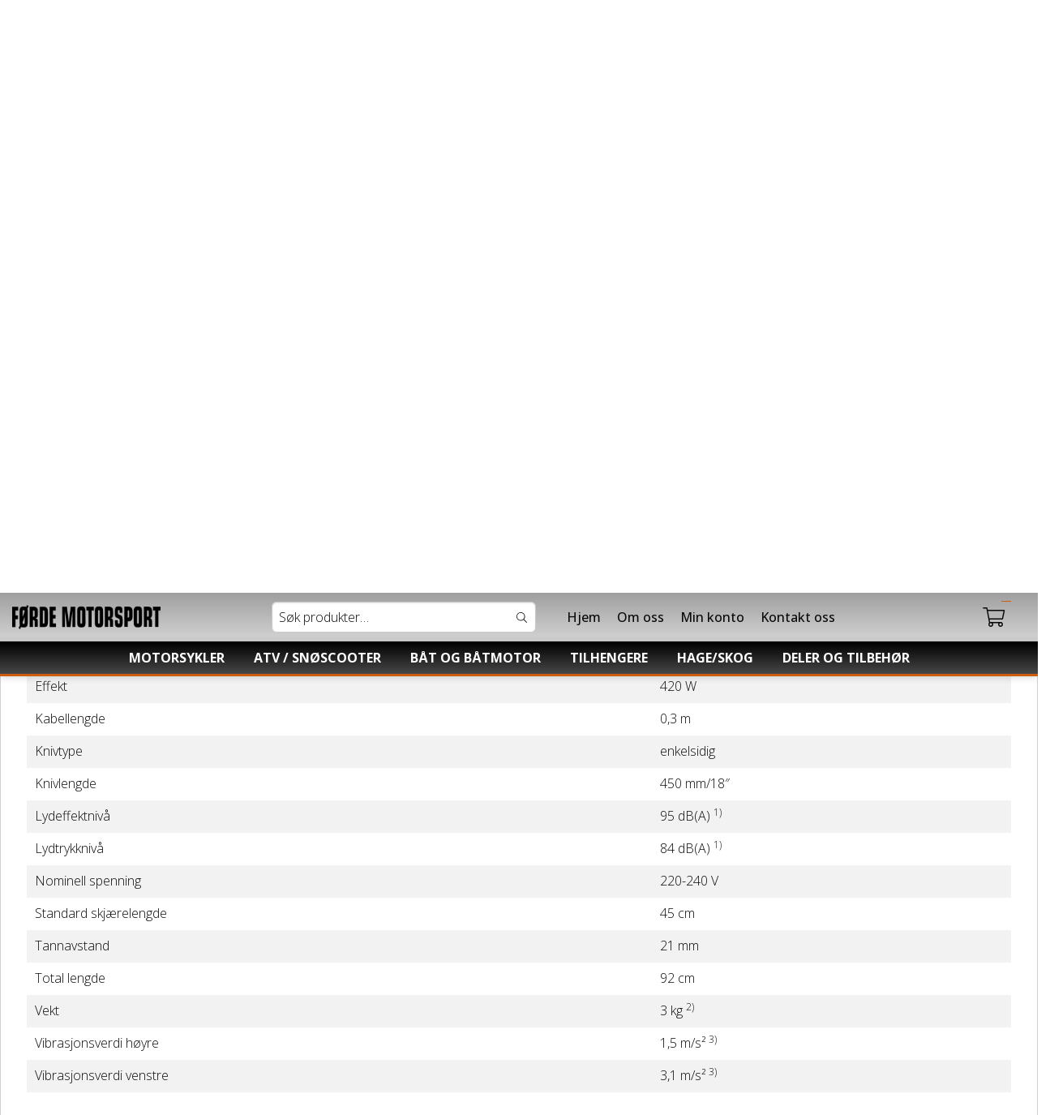

--- FILE ---
content_type: text/html; charset=UTF-8
request_url: https://fordemotorsport.no/produkt/hse42/
body_size: 20651
content:
<!DOCTYPE html>
<html lang="nb-NO">

	<head>

		<meta name="viewport" content="width=device-width, initial-scale=1">

		<meta name='robots' content='index, follow, max-image-preview:large, max-snippet:-1, max-video-preview:-1' />

	<!-- This site is optimized with the Yoast SEO plugin v26.8 - https://yoast.com/product/yoast-seo-wordpress/ -->
	<title>HSE42 - Førde Motorsport AS</title>
	<meta name="description" content="Lett og lett håndterlig elektrisk hekksaks. Ideell for trimming og beskjæring av kvister og tynnere grener." />
	<link rel="canonical" href="https://fordemotorsport.no/produkt/hse42/" />
	<meta property="og:locale" content="nb_NO" />
	<meta property="og:type" content="article" />
	<meta property="og:title" content="HSE42 - Førde Motorsport AS" />
	<meta property="og:description" content="Lett og lett håndterlig elektrisk hekksaks. Ideell for trimming og beskjæring av kvister og tynnere grener." />
	<meta property="og:url" content="https://fordemotorsport.no/produkt/hse42/" />
	<meta property="og:site_name" content="Førde Motorsport AS" />
	<meta property="article:modified_time" content="2023-12-14T21:50:47+00:00" />
	<meta property="og:image" content="https://fordemotorsport.no/wp-content/uploads/2023/12/img-1-15.jpg" />
	<meta property="og:image:width" content="1065" />
	<meta property="og:image:height" content="710" />
	<meta property="og:image:type" content="image/jpeg" />
	<meta name="twitter:card" content="summary_large_image" />
	<meta name="twitter:label1" content="Ansl. lesetid" />
	<meta name="twitter:data1" content="1 minutt" />
	<script type="application/ld+json" class="yoast-schema-graph">{"@context":"https://schema.org","@graph":[{"@type":"WebPage","@id":"https://fordemotorsport.no/produkt/hse42/","url":"https://fordemotorsport.no/produkt/hse42/","name":"HSE42 - Førde Motorsport AS","isPartOf":{"@id":"https://fordemotorsport.no/#website"},"primaryImageOfPage":{"@id":"https://fordemotorsport.no/produkt/hse42/#primaryimage"},"image":{"@id":"https://fordemotorsport.no/produkt/hse42/#primaryimage"},"thumbnailUrl":"https://fordemotorsport.no/wp-content/uploads/2023/12/img-1-15.jpg","datePublished":"2023-12-14T21:50:46+00:00","dateModified":"2023-12-14T21:50:47+00:00","description":"Lett og lett håndterlig elektrisk hekksaks. Ideell for trimming og beskjæring av kvister og tynnere grener.","breadcrumb":{"@id":"https://fordemotorsport.no/produkt/hse42/#breadcrumb"},"inLanguage":"nb-NO","potentialAction":[{"@type":"ReadAction","target":["https://fordemotorsport.no/produkt/hse42/"]}]},{"@type":"ImageObject","inLanguage":"nb-NO","@id":"https://fordemotorsport.no/produkt/hse42/#primaryimage","url":"https://fordemotorsport.no/wp-content/uploads/2023/12/img-1-15.jpg","contentUrl":"https://fordemotorsport.no/wp-content/uploads/2023/12/img-1-15.jpg","width":1065,"height":710},{"@type":"BreadcrumbList","@id":"https://fordemotorsport.no/produkt/hse42/#breadcrumb","itemListElement":[{"@type":"ListItem","position":1,"name":"Hjem","item":"https://fordemotorsport.no/"},{"@type":"ListItem","position":2,"name":"Butikk","item":"https://fordemotorsport.no/butikk/"},{"@type":"ListItem","position":3,"name":"HSE42"}]},{"@type":"WebSite","@id":"https://fordemotorsport.no/#website","url":"https://fordemotorsport.no/","name":"Førde Motorsport AS","description":"Vi forhandler MC, Moped, ATV, Båt og båtmotor","publisher":{"@id":"https://fordemotorsport.no/#organization"},"potentialAction":[{"@type":"SearchAction","target":{"@type":"EntryPoint","urlTemplate":"https://fordemotorsport.no/?s={search_term_string}"},"query-input":{"@type":"PropertyValueSpecification","valueRequired":true,"valueName":"search_term_string"}}],"inLanguage":"nb-NO"},{"@type":"Organization","@id":"https://fordemotorsport.no/#organization","name":"Førde Motorsport AS","url":"https://fordemotorsport.no/","logo":{"@type":"ImageObject","inLanguage":"nb-NO","@id":"https://fordemotorsport.no/#/schema/logo/image/","url":"https://fordemotorsport.no/wp-content/uploads/2022/10/forde_motorsport_logo.png","contentUrl":"https://fordemotorsport.no/wp-content/uploads/2022/10/forde_motorsport_logo.png","width":250,"height":41,"caption":"Førde Motorsport AS"},"image":{"@id":"https://fordemotorsport.no/#/schema/logo/image/"}}]}</script>
	<!-- / Yoast SEO plugin. -->


<link rel='dns-prefetch' href='//checkout.vipps.no' />
<link rel="alternate" title="oEmbed (JSON)" type="application/json+oembed" href="https://fordemotorsport.no/wp-json/oembed/1.0/embed?url=https%3A%2F%2Ffordemotorsport.no%2Fprodukt%2Fhse42%2F" />
<link rel="alternate" title="oEmbed (XML)" type="text/xml+oembed" href="https://fordemotorsport.no/wp-json/oembed/1.0/embed?url=https%3A%2F%2Ffordemotorsport.no%2Fprodukt%2Fhse42%2F&#038;format=xml" />
<style id='wp-img-auto-sizes-contain-inline-css' type='text/css'>
img:is([sizes=auto i],[sizes^="auto," i]){contain-intrinsic-size:3000px 1500px}
/*# sourceURL=wp-img-auto-sizes-contain-inline-css */
</style>
<link rel='stylesheet' id='formidable-css' href='https://fordemotorsport.no/wp-content/plugins/formidable/css/formidableforms.css?ver=115846' type='text/css' media='all' />
<style id='wp-block-library-inline-css' type='text/css'>
:root{--wp-block-synced-color:#7a00df;--wp-block-synced-color--rgb:122,0,223;--wp-bound-block-color:var(--wp-block-synced-color);--wp-editor-canvas-background:#ddd;--wp-admin-theme-color:#007cba;--wp-admin-theme-color--rgb:0,124,186;--wp-admin-theme-color-darker-10:#006ba1;--wp-admin-theme-color-darker-10--rgb:0,107,160.5;--wp-admin-theme-color-darker-20:#005a87;--wp-admin-theme-color-darker-20--rgb:0,90,135;--wp-admin-border-width-focus:2px}@media (min-resolution:192dpi){:root{--wp-admin-border-width-focus:1.5px}}.wp-element-button{cursor:pointer}:root .has-very-light-gray-background-color{background-color:#eee}:root .has-very-dark-gray-background-color{background-color:#313131}:root .has-very-light-gray-color{color:#eee}:root .has-very-dark-gray-color{color:#313131}:root .has-vivid-green-cyan-to-vivid-cyan-blue-gradient-background{background:linear-gradient(135deg,#00d084,#0693e3)}:root .has-purple-crush-gradient-background{background:linear-gradient(135deg,#34e2e4,#4721fb 50%,#ab1dfe)}:root .has-hazy-dawn-gradient-background{background:linear-gradient(135deg,#faaca8,#dad0ec)}:root .has-subdued-olive-gradient-background{background:linear-gradient(135deg,#fafae1,#67a671)}:root .has-atomic-cream-gradient-background{background:linear-gradient(135deg,#fdd79a,#004a59)}:root .has-nightshade-gradient-background{background:linear-gradient(135deg,#330968,#31cdcf)}:root .has-midnight-gradient-background{background:linear-gradient(135deg,#020381,#2874fc)}:root{--wp--preset--font-size--normal:16px;--wp--preset--font-size--huge:42px}.has-regular-font-size{font-size:1em}.has-larger-font-size{font-size:2.625em}.has-normal-font-size{font-size:var(--wp--preset--font-size--normal)}.has-huge-font-size{font-size:var(--wp--preset--font-size--huge)}.has-text-align-center{text-align:center}.has-text-align-left{text-align:left}.has-text-align-right{text-align:right}.has-fit-text{white-space:nowrap!important}#end-resizable-editor-section{display:none}.aligncenter{clear:both}.items-justified-left{justify-content:flex-start}.items-justified-center{justify-content:center}.items-justified-right{justify-content:flex-end}.items-justified-space-between{justify-content:space-between}.screen-reader-text{border:0;clip-path:inset(50%);height:1px;margin:-1px;overflow:hidden;padding:0;position:absolute;width:1px;word-wrap:normal!important}.screen-reader-text:focus{background-color:#ddd;clip-path:none;color:#444;display:block;font-size:1em;height:auto;left:5px;line-height:normal;padding:15px 23px 14px;text-decoration:none;top:5px;width:auto;z-index:100000}html :where(.has-border-color){border-style:solid}html :where([style*=border-top-color]){border-top-style:solid}html :where([style*=border-right-color]){border-right-style:solid}html :where([style*=border-bottom-color]){border-bottom-style:solid}html :where([style*=border-left-color]){border-left-style:solid}html :where([style*=border-width]){border-style:solid}html :where([style*=border-top-width]){border-top-style:solid}html :where([style*=border-right-width]){border-right-style:solid}html :where([style*=border-bottom-width]){border-bottom-style:solid}html :where([style*=border-left-width]){border-left-style:solid}html :where(img[class*=wp-image-]){height:auto;max-width:100%}:where(figure){margin:0 0 1em}html :where(.is-position-sticky){--wp-admin--admin-bar--position-offset:var(--wp-admin--admin-bar--height,0px)}@media screen and (max-width:600px){html :where(.is-position-sticky){--wp-admin--admin-bar--position-offset:0px}}

/*# sourceURL=wp-block-library-inline-css */
</style><link rel='stylesheet' id='wc-blocks-style-css' href='https://fordemotorsport.no/wp-content/plugins/woocommerce/assets/client/blocks/wc-blocks.css?ver=wc-10.4.3' type='text/css' media='all' />
<style id='global-styles-inline-css' type='text/css'>
:root{--wp--preset--aspect-ratio--square: 1;--wp--preset--aspect-ratio--4-3: 4/3;--wp--preset--aspect-ratio--3-4: 3/4;--wp--preset--aspect-ratio--3-2: 3/2;--wp--preset--aspect-ratio--2-3: 2/3;--wp--preset--aspect-ratio--16-9: 16/9;--wp--preset--aspect-ratio--9-16: 9/16;--wp--preset--color--black: #000000;--wp--preset--color--cyan-bluish-gray: #abb8c3;--wp--preset--color--white: #ffffff;--wp--preset--color--pale-pink: #f78da7;--wp--preset--color--vivid-red: #cf2e2e;--wp--preset--color--luminous-vivid-orange: #ff6900;--wp--preset--color--luminous-vivid-amber: #fcb900;--wp--preset--color--light-green-cyan: #7bdcb5;--wp--preset--color--vivid-green-cyan: #00d084;--wp--preset--color--pale-cyan-blue: #8ed1fc;--wp--preset--color--vivid-cyan-blue: #0693e3;--wp--preset--color--vivid-purple: #9b51e0;--wp--preset--gradient--vivid-cyan-blue-to-vivid-purple: linear-gradient(135deg,rgb(6,147,227) 0%,rgb(155,81,224) 100%);--wp--preset--gradient--light-green-cyan-to-vivid-green-cyan: linear-gradient(135deg,rgb(122,220,180) 0%,rgb(0,208,130) 100%);--wp--preset--gradient--luminous-vivid-amber-to-luminous-vivid-orange: linear-gradient(135deg,rgb(252,185,0) 0%,rgb(255,105,0) 100%);--wp--preset--gradient--luminous-vivid-orange-to-vivid-red: linear-gradient(135deg,rgb(255,105,0) 0%,rgb(207,46,46) 100%);--wp--preset--gradient--very-light-gray-to-cyan-bluish-gray: linear-gradient(135deg,rgb(238,238,238) 0%,rgb(169,184,195) 100%);--wp--preset--gradient--cool-to-warm-spectrum: linear-gradient(135deg,rgb(74,234,220) 0%,rgb(151,120,209) 20%,rgb(207,42,186) 40%,rgb(238,44,130) 60%,rgb(251,105,98) 80%,rgb(254,248,76) 100%);--wp--preset--gradient--blush-light-purple: linear-gradient(135deg,rgb(255,206,236) 0%,rgb(152,150,240) 100%);--wp--preset--gradient--blush-bordeaux: linear-gradient(135deg,rgb(254,205,165) 0%,rgb(254,45,45) 50%,rgb(107,0,62) 100%);--wp--preset--gradient--luminous-dusk: linear-gradient(135deg,rgb(255,203,112) 0%,rgb(199,81,192) 50%,rgb(65,88,208) 100%);--wp--preset--gradient--pale-ocean: linear-gradient(135deg,rgb(255,245,203) 0%,rgb(182,227,212) 50%,rgb(51,167,181) 100%);--wp--preset--gradient--electric-grass: linear-gradient(135deg,rgb(202,248,128) 0%,rgb(113,206,126) 100%);--wp--preset--gradient--midnight: linear-gradient(135deg,rgb(2,3,129) 0%,rgb(40,116,252) 100%);--wp--preset--font-size--small: 13px;--wp--preset--font-size--medium: 20px;--wp--preset--font-size--large: 36px;--wp--preset--font-size--x-large: 42px;--wp--preset--spacing--20: 0.44rem;--wp--preset--spacing--30: 0.67rem;--wp--preset--spacing--40: 1rem;--wp--preset--spacing--50: 1.5rem;--wp--preset--spacing--60: 2.25rem;--wp--preset--spacing--70: 3.38rem;--wp--preset--spacing--80: 5.06rem;--wp--preset--shadow--natural: 6px 6px 9px rgba(0, 0, 0, 0.2);--wp--preset--shadow--deep: 12px 12px 50px rgba(0, 0, 0, 0.4);--wp--preset--shadow--sharp: 6px 6px 0px rgba(0, 0, 0, 0.2);--wp--preset--shadow--outlined: 6px 6px 0px -3px rgb(255, 255, 255), 6px 6px rgb(0, 0, 0);--wp--preset--shadow--crisp: 6px 6px 0px rgb(0, 0, 0);}:where(.is-layout-flex){gap: 0.5em;}:where(.is-layout-grid){gap: 0.5em;}body .is-layout-flex{display: flex;}.is-layout-flex{flex-wrap: wrap;align-items: center;}.is-layout-flex > :is(*, div){margin: 0;}body .is-layout-grid{display: grid;}.is-layout-grid > :is(*, div){margin: 0;}:where(.wp-block-columns.is-layout-flex){gap: 2em;}:where(.wp-block-columns.is-layout-grid){gap: 2em;}:where(.wp-block-post-template.is-layout-flex){gap: 1.25em;}:where(.wp-block-post-template.is-layout-grid){gap: 1.25em;}.has-black-color{color: var(--wp--preset--color--black) !important;}.has-cyan-bluish-gray-color{color: var(--wp--preset--color--cyan-bluish-gray) !important;}.has-white-color{color: var(--wp--preset--color--white) !important;}.has-pale-pink-color{color: var(--wp--preset--color--pale-pink) !important;}.has-vivid-red-color{color: var(--wp--preset--color--vivid-red) !important;}.has-luminous-vivid-orange-color{color: var(--wp--preset--color--luminous-vivid-orange) !important;}.has-luminous-vivid-amber-color{color: var(--wp--preset--color--luminous-vivid-amber) !important;}.has-light-green-cyan-color{color: var(--wp--preset--color--light-green-cyan) !important;}.has-vivid-green-cyan-color{color: var(--wp--preset--color--vivid-green-cyan) !important;}.has-pale-cyan-blue-color{color: var(--wp--preset--color--pale-cyan-blue) !important;}.has-vivid-cyan-blue-color{color: var(--wp--preset--color--vivid-cyan-blue) !important;}.has-vivid-purple-color{color: var(--wp--preset--color--vivid-purple) !important;}.has-black-background-color{background-color: var(--wp--preset--color--black) !important;}.has-cyan-bluish-gray-background-color{background-color: var(--wp--preset--color--cyan-bluish-gray) !important;}.has-white-background-color{background-color: var(--wp--preset--color--white) !important;}.has-pale-pink-background-color{background-color: var(--wp--preset--color--pale-pink) !important;}.has-vivid-red-background-color{background-color: var(--wp--preset--color--vivid-red) !important;}.has-luminous-vivid-orange-background-color{background-color: var(--wp--preset--color--luminous-vivid-orange) !important;}.has-luminous-vivid-amber-background-color{background-color: var(--wp--preset--color--luminous-vivid-amber) !important;}.has-light-green-cyan-background-color{background-color: var(--wp--preset--color--light-green-cyan) !important;}.has-vivid-green-cyan-background-color{background-color: var(--wp--preset--color--vivid-green-cyan) !important;}.has-pale-cyan-blue-background-color{background-color: var(--wp--preset--color--pale-cyan-blue) !important;}.has-vivid-cyan-blue-background-color{background-color: var(--wp--preset--color--vivid-cyan-blue) !important;}.has-vivid-purple-background-color{background-color: var(--wp--preset--color--vivid-purple) !important;}.has-black-border-color{border-color: var(--wp--preset--color--black) !important;}.has-cyan-bluish-gray-border-color{border-color: var(--wp--preset--color--cyan-bluish-gray) !important;}.has-white-border-color{border-color: var(--wp--preset--color--white) !important;}.has-pale-pink-border-color{border-color: var(--wp--preset--color--pale-pink) !important;}.has-vivid-red-border-color{border-color: var(--wp--preset--color--vivid-red) !important;}.has-luminous-vivid-orange-border-color{border-color: var(--wp--preset--color--luminous-vivid-orange) !important;}.has-luminous-vivid-amber-border-color{border-color: var(--wp--preset--color--luminous-vivid-amber) !important;}.has-light-green-cyan-border-color{border-color: var(--wp--preset--color--light-green-cyan) !important;}.has-vivid-green-cyan-border-color{border-color: var(--wp--preset--color--vivid-green-cyan) !important;}.has-pale-cyan-blue-border-color{border-color: var(--wp--preset--color--pale-cyan-blue) !important;}.has-vivid-cyan-blue-border-color{border-color: var(--wp--preset--color--vivid-cyan-blue) !important;}.has-vivid-purple-border-color{border-color: var(--wp--preset--color--vivid-purple) !important;}.has-vivid-cyan-blue-to-vivid-purple-gradient-background{background: var(--wp--preset--gradient--vivid-cyan-blue-to-vivid-purple) !important;}.has-light-green-cyan-to-vivid-green-cyan-gradient-background{background: var(--wp--preset--gradient--light-green-cyan-to-vivid-green-cyan) !important;}.has-luminous-vivid-amber-to-luminous-vivid-orange-gradient-background{background: var(--wp--preset--gradient--luminous-vivid-amber-to-luminous-vivid-orange) !important;}.has-luminous-vivid-orange-to-vivid-red-gradient-background{background: var(--wp--preset--gradient--luminous-vivid-orange-to-vivid-red) !important;}.has-very-light-gray-to-cyan-bluish-gray-gradient-background{background: var(--wp--preset--gradient--very-light-gray-to-cyan-bluish-gray) !important;}.has-cool-to-warm-spectrum-gradient-background{background: var(--wp--preset--gradient--cool-to-warm-spectrum) !important;}.has-blush-light-purple-gradient-background{background: var(--wp--preset--gradient--blush-light-purple) !important;}.has-blush-bordeaux-gradient-background{background: var(--wp--preset--gradient--blush-bordeaux) !important;}.has-luminous-dusk-gradient-background{background: var(--wp--preset--gradient--luminous-dusk) !important;}.has-pale-ocean-gradient-background{background: var(--wp--preset--gradient--pale-ocean) !important;}.has-electric-grass-gradient-background{background: var(--wp--preset--gradient--electric-grass) !important;}.has-midnight-gradient-background{background: var(--wp--preset--gradient--midnight) !important;}.has-small-font-size{font-size: var(--wp--preset--font-size--small) !important;}.has-medium-font-size{font-size: var(--wp--preset--font-size--medium) !important;}.has-large-font-size{font-size: var(--wp--preset--font-size--large) !important;}.has-x-large-font-size{font-size: var(--wp--preset--font-size--x-large) !important;}
/*# sourceURL=global-styles-inline-css */
</style>

<style id='classic-theme-styles-inline-css' type='text/css'>
/*! This file is auto-generated */
.wp-block-button__link{color:#fff;background-color:#32373c;border-radius:9999px;box-shadow:none;text-decoration:none;padding:calc(.667em + 2px) calc(1.333em + 2px);font-size:1.125em}.wp-block-file__button{background:#32373c;color:#fff;text-decoration:none}
/*# sourceURL=/wp-includes/css/classic-themes.min.css */
</style>
<link rel='stylesheet' id='photoswipe-css' href='https://fordemotorsport.no/wp-content/plugins/woocommerce/assets/css/photoswipe/photoswipe.min.css?ver=10.4.3' type='text/css' media='all' />
<link rel='stylesheet' id='photoswipe-default-skin-css' href='https://fordemotorsport.no/wp-content/plugins/woocommerce/assets/css/photoswipe/default-skin/default-skin.min.css?ver=10.4.3' type='text/css' media='all' />
<link rel='stylesheet' id='woocommerce-layout-css' href='https://fordemotorsport.no/wp-content/plugins/woocommerce/assets/css/woocommerce-layout.css?ver=10.4.3' type='text/css' media='all' />
<link rel='stylesheet' id='woocommerce-smallscreen-css' href='https://fordemotorsport.no/wp-content/plugins/woocommerce/assets/css/woocommerce-smallscreen.css?ver=10.4.3' type='text/css' media='only screen and (max-width: 768px)' />
<link rel='stylesheet' id='woocommerce-general-css' href='https://fordemotorsport.no/wp-content/plugins/woocommerce/assets/css/woocommerce.css?ver=10.4.3' type='text/css' media='all' />
<style id='woocommerce-inline-inline-css' type='text/css'>
.woocommerce form .form-row .required { visibility: visible; }
/*# sourceURL=woocommerce-inline-inline-css */
</style>
<link rel='stylesheet' id='stylesheet-css' href='https://fordemotorsport.no/wp-content/themes/NSN-wooshop/css/app.css?ver=1768969547' type='text/css' media='all' />
<link rel='stylesheet' id='vipps-gw-css' href='https://fordemotorsport.no/wp-content/plugins/woo-vipps/payment/css/vipps.css?ver=1768843448' type='text/css' media='all' />
<script type="text/javascript" src="https://fordemotorsport.no/wp-includes/js/jquery/jquery.min.js?ver=3.7.1" id="jquery-core-js"></script>
<script type="text/javascript" src="https://fordemotorsport.no/wp-includes/js/jquery/jquery-migrate.min.js?ver=3.4.1" id="jquery-migrate-js"></script>
<script type="text/javascript" src="https://fordemotorsport.no/wp-content/plugins/woocommerce/assets/js/jquery-blockui/jquery.blockUI.min.js?ver=2.7.0-wc.10.4.3" id="wc-jquery-blockui-js" defer="defer" data-wp-strategy="defer"></script>
<script type="text/javascript" id="wc-add-to-cart-js-extra">
/* <![CDATA[ */
var wc_add_to_cart_params = {"ajax_url":"/wp-admin/admin-ajax.php","wc_ajax_url":"/?wc-ajax=%%endpoint%%","i18n_view_cart":"Vis handlekurv","cart_url":"https://fordemotorsport.no/handlekurv/","is_cart":"","cart_redirect_after_add":"no"};
//# sourceURL=wc-add-to-cart-js-extra
/* ]]> */
</script>
<script type="text/javascript" src="https://fordemotorsport.no/wp-content/plugins/woocommerce/assets/js/frontend/add-to-cart.min.js?ver=10.4.3" id="wc-add-to-cart-js" defer="defer" data-wp-strategy="defer"></script>
<script type="text/javascript" src="https://fordemotorsport.no/wp-content/plugins/woocommerce/assets/js/zoom/jquery.zoom.min.js?ver=1.7.21-wc.10.4.3" id="wc-zoom-js" defer="defer" data-wp-strategy="defer"></script>
<script type="text/javascript" src="https://fordemotorsport.no/wp-content/plugins/woocommerce/assets/js/flexslider/jquery.flexslider.min.js?ver=2.7.2-wc.10.4.3" id="wc-flexslider-js" defer="defer" data-wp-strategy="defer"></script>
<script type="text/javascript" src="https://fordemotorsport.no/wp-content/plugins/woocommerce/assets/js/photoswipe/photoswipe.min.js?ver=4.1.1-wc.10.4.3" id="wc-photoswipe-js" defer="defer" data-wp-strategy="defer"></script>
<script type="text/javascript" src="https://fordemotorsport.no/wp-content/plugins/woocommerce/assets/js/photoswipe/photoswipe-ui-default.min.js?ver=4.1.1-wc.10.4.3" id="wc-photoswipe-ui-default-js" defer="defer" data-wp-strategy="defer"></script>
<script type="text/javascript" id="wc-single-product-js-extra">
/* <![CDATA[ */
var wc_single_product_params = {"i18n_required_rating_text":"Vennligst velg en vurdering","i18n_rating_options":["1 av 5 stjerner","2 av 5 stjerner","3 av 5 stjerner","4 av 5 stjerner","5 av 5 stjerner"],"i18n_product_gallery_trigger_text":"Se bildegalleri i fullskjerm","review_rating_required":"yes","flexslider":{"rtl":false,"animation":"slide","smoothHeight":true,"directionNav":false,"controlNav":"thumbnails","slideshow":false,"animationSpeed":500,"animationLoop":false,"allowOneSlide":false},"zoom_enabled":"1","zoom_options":[],"photoswipe_enabled":"1","photoswipe_options":{"shareEl":false,"closeOnScroll":false,"history":false,"hideAnimationDuration":0,"showAnimationDuration":0},"flexslider_enabled":"1"};
//# sourceURL=wc-single-product-js-extra
/* ]]> */
</script>
<script type="text/javascript" src="https://fordemotorsport.no/wp-content/plugins/woocommerce/assets/js/frontend/single-product.min.js?ver=10.4.3" id="wc-single-product-js" defer="defer" data-wp-strategy="defer"></script>
<script type="text/javascript" src="https://fordemotorsport.no/wp-content/plugins/woocommerce/assets/js/js-cookie/js.cookie.min.js?ver=2.1.4-wc.10.4.3" id="wc-js-cookie-js" defer="defer" data-wp-strategy="defer"></script>
<script type="text/javascript" id="woocommerce-js-extra">
/* <![CDATA[ */
var woocommerce_params = {"ajax_url":"/wp-admin/admin-ajax.php","wc_ajax_url":"/?wc-ajax=%%endpoint%%","i18n_password_show":"Vis passord","i18n_password_hide":"Skjul passord"};
//# sourceURL=woocommerce-js-extra
/* ]]> */
</script>
<script type="text/javascript" src="https://fordemotorsport.no/wp-content/plugins/woocommerce/assets/js/frontend/woocommerce.min.js?ver=10.4.3" id="woocommerce-js" defer="defer" data-wp-strategy="defer"></script>
<script type="text/javascript" id="WCPAY_ASSETS-js-extra">
/* <![CDATA[ */
var wcpayAssets = {"url":"https://fordemotorsport.no/wp-content/plugins/woocommerce-payments/dist/"};
//# sourceURL=WCPAY_ASSETS-js-extra
/* ]]> */
</script>
<link rel="https://api.w.org/" href="https://fordemotorsport.no/wp-json/" /><link rel="alternate" title="JSON" type="application/json" href="https://fordemotorsport.no/wp-json/wp/v2/product/3184" /><link rel="EditURI" type="application/rsd+xml" title="RSD" href="https://fordemotorsport.no/xmlrpc.php?rsd" />
<meta name="generator" content="WordPress 6.9" />
<meta name="generator" content="WooCommerce 10.4.3" />
<link rel='shortlink' href='https://fordemotorsport.no/?p=3184' />
<script>document.documentElement.className += " js";</script>
	<noscript><style>.woocommerce-product-gallery{ opacity: 1 !important; }</style></noscript>
	<style> a[href="https://fordemotorsport.no/vipps_checkout/"] { -webkit-touch-callout: none;  } </style>
		
		<link rel="apple-touch-icon" sizes="180x180" href="/wp-content/themes/NSN-wooshop/images/favicon/apple-touch-icon.png">
		<link rel="icon" type="image/png" sizes="32x32" href="/wp-content/themes/NSN-wooshop/images/favicon/favicon-32x32.png">
		<link rel="icon" type="image/png" sizes="16x16" href="/wp-content/themes/NSN-wooshop/images/favicon/favicon-16x16.png">
		<link rel="manifest" href="/wp-content/themes/NSN-wooshop/images/favicon/site.webmanifest">
		<link rel="mask-icon" href="/wp-content/themes/NSN-wooshop/images/favicon/safari-pinned-tab.svg" color="#5bbad5">
		<meta name="msapplication-TileColor" content="#da532c">
		<meta name="theme-color" content="#ffffff">
		
		<link rel="preconnect" href="https://fonts.googleapis.com">
		<link rel="preconnect" href="https://fonts.gstatic.com" crossorigin>
		<link href="https://fonts.googleapis.com/css2?family=Open+Sans:wght@300;500;700&family=Oswald:wght@300;600&display=swap" rel="stylesheet">
		<script src="https://kit.fontawesome.com/d0e78f9b6a.js" crossorigin="anonymous"></script>

		
		
	</head>

<body class="wp-singular product-template-default single single-product postid-3184 wp-custom-logo wp-theme-NSN-wooshop theme-NSN-wooshop woocommerce woocommerce-page woocommerce-no-js">
	<div id="fb-root"></div>
	<script async defer crossorigin="anonymous" src="https://connect.facebook.net/nb_NO/sdk.js#xfbml=1&version=v18.0&appId=196092407549865" nonce="pobYHboh"></script>

	<header id="top">
		<div class="grid-container">
		    
		    <div class="grid-x grid-padding-x topBar">
			    <div class="small-3 cell hide-for-medium">
					<nav class="mobMenu">
						<div id="nav-icon3">
							<span></span>
							<span></span>
							<span></span>
							<span></span>
						</div>
					</nav>
				</div>
			    <div class="medium-3 small-5 cell">
				    <a href="/" class="logo">
					    <span class="mainLogo">
					    	 
						     <img src="https://fordemotorsport.no/wp-content/uploads/2022/10/forde_motorsport_logo.png" alt="">
					    </span>
					    <span class="minLogo">
					    									    <img src="https://fordemotorsport.no/wp-content/uploads/2022/10/forde_motorsport_logo.png" alt="">
								    					    	
					    </span>
					</a>
		        </div>
		        <div class="medium-8 hide-for-small-only cell">
			        <div class="grid-x grid-padding-x align-middle">
				        <div class="medium-5 cell">
					        <form role="search" method="get" class="woocommerce-product-search" action="https://fordemotorsport.no/">
	<label class="screen-reader-text" for="woocommerce-product-search-field-0">Søk etter:</label>
	<input type="search" id="woocommerce-product-search-field-0" class="search-field" placeholder="Søk produkter&hellip;" value="" name="s" />
	<button type="submit" value="Søk" class="">Søk</button>
	<input type="hidden" name="post_type" value="product" />
</form>
					        <!--input type="search" class="mainSearch" /-->
				        </div>
				       
				        <div class="medium-7 cell">
					        <nav id="topNav">
						        <div class="menu-top-menu-container"><ul id="menu-top-menu" class="navigation"><li id="menu-item-42" class="menu-item menu-item-type-post_type menu-item-object-page menu-item-home menu-item-42"><a href="https://fordemotorsport.no/">Hjem</a></li>
<li id="menu-item-311" class="menu-item menu-item-type-post_type menu-item-object-page menu-item-311"><a href="https://fordemotorsport.no/om-oss/">Om oss</a></li>
<li id="menu-item-55" class="menu-item menu-item-type-post_type menu-item-object-page menu-item-55"><a href="https://fordemotorsport.no/min-konto/">Min konto</a></li>
<li id="menu-item-58" class="menu-item menu-item-type-post_type menu-item-object-page menu-item-58"><a href="https://fordemotorsport.no/kontakt-oss/">Kontakt oss</a></li>
</ul></div>					        </nav>
				        </div>
			        </div>
		        </div>
		        <div class="medium-1 small-4 cell">
			        <div class="grid-x align-center headerCartContainer woocommerce">
				        <div class="headerCart">
					        <a href="#" class="dropdown-back" data-toggle="dropdown">
						        <div class="cartBox"> 
									<div class="cartIcon">
										
										<span id="mini-cart-count" class="cartAmount"></span>
									</div>
									<!--div class="cartInfo">
										Kr.<span id="mini-cart-total"></span>,-
									</div-->
						        </div>
							</a>
					        <ul class="dropdown-menu dropdown-menu-mini-cart">
						        <li>
						        	<div class="widget_shopping_cart_content">
							        	

	<p class="woocommerce-mini-cart__empty-message">Du har ingen produkter i handlekurven.</p>


						        	</div>
						        </li>
					        </ul>
				        </div>
			        </div>
		        </div>
		        
		    </div>
	    </div>
		 <div class="grid-container full navBar">
		    <div class="grid-x grid-padding-x">
			    <div class="cell">
				    <div class="hide-for-medium">
				    	<form role="search" method="get" class="woocommerce-product-search" action="https://fordemotorsport.no/">
	<label class="screen-reader-text" for="woocommerce-product-search-field-1">Søk etter:</label>
	<input type="search" id="woocommerce-product-search-field-1" class="search-field" placeholder="Søk produkter&hellip;" value="" name="s" />
	<button type="submit" value="Søk" class="">Søk</button>
	<input type="hidden" name="post_type" value="product" />
</form>
				    </div>
				    <nav id="mainNav">
					    <div class="menu-nettbutikk-meny-container"><ul id="menu-nettbutikk-meny" class="navigation"><li id="menu-item-90" class="menu-item menu-item-type-taxonomy menu-item-object-product_cat menu-item-has-children menu-item-90"><a href="https://fordemotorsport.no/produktkategori/motorsykler/">Motorsykler</a>
<ul class="sub-menu">
	<li id="menu-item-661" class="menu-item menu-item-type-taxonomy menu-item-object-product_cat menu-item-661"><a href="https://fordemotorsport.no/produktkategori/motorsykler/tung-motorsykkel/">Tung motorsykkel</a></li>
	<li id="menu-item-722" class="menu-item menu-item-type-taxonomy menu-item-object-product_cat menu-item-722"><a href="https://fordemotorsport.no/produktkategori/motorsykler/lett-motorsykkel/">Lett motorsykkel</a></li>
	<li id="menu-item-660" class="menu-item menu-item-type-taxonomy menu-item-object-product_cat menu-item-660"><a href="https://fordemotorsport.no/produktkategori/motorsykler/moped-scooter/">Moped / Scooter</a></li>
	<li id="menu-item-658" class="menu-item menu-item-type-taxonomy menu-item-object-product_cat menu-item-658"><a href="https://fordemotorsport.no/produktkategori/motorsykler/cross-junior/">Cross / Junior</a></li>
</ul>
</li>
<li id="menu-item-1314" class="menu-item menu-item-type-taxonomy menu-item-object-product_cat menu-item-has-children menu-item-1314"><a href="https://fordemotorsport.no/produktkategori/atv-snoscooter/">ATV / Snøscooter</a>
<ul class="sub-menu">
	<li id="menu-item-664" class="menu-item menu-item-type-taxonomy menu-item-object-product_cat menu-item-664"><a href="https://fordemotorsport.no/produktkategori/atv-snoscooter/honda/">Honda ATV</a></li>
	<li id="menu-item-667" class="menu-item menu-item-type-taxonomy menu-item-object-product_cat menu-item-667"><a href="https://fordemotorsport.no/produktkategori/atv-snoscooter/kawasaki/">Kawasaki ATV/UTV</a></li>
	<li id="menu-item-665" class="menu-item menu-item-type-taxonomy menu-item-object-product_cat menu-item-665"><a href="https://fordemotorsport.no/produktkategori/atv-snoscooter/hisun/">Hisun ATV / UTV</a></li>
	<li id="menu-item-669" class="menu-item menu-item-type-taxonomy menu-item-object-product_cat menu-item-669"><a href="https://fordemotorsport.no/produktkategori/atv-snoscooter/tgb/">TGB ATV</a></li>
</ul>
</li>
<li id="menu-item-646" class="menu-item menu-item-type-taxonomy menu-item-object-product_cat menu-item-has-children menu-item-646"><a href="https://fordemotorsport.no/produktkategori/baat-og-baatmotor/">Båt og Båtmotor</a>
<ul class="sub-menu">
	<li id="menu-item-670" class="menu-item menu-item-type-taxonomy menu-item-object-product_cat menu-item-670"><a href="https://fordemotorsport.no/produktkategori/baat-og-baatmotor/baater/">Båter</a></li>
	<li id="menu-item-672" class="menu-item menu-item-type-taxonomy menu-item-object-product_cat menu-item-672"><a href="https://fordemotorsport.no/produktkategori/baat-og-baatmotor/suzuki-paahengsmotor/">Suzuki Båtmotor</a></li>
</ul>
</li>
<li id="menu-item-649" class="menu-item menu-item-type-taxonomy menu-item-object-product_cat menu-item-has-children menu-item-649"><a href="https://fordemotorsport.no/produktkategori/tilhengere/">Tilhengere</a>
<ul class="sub-menu">
	<li id="menu-item-711" class="menu-item menu-item-type-taxonomy menu-item-object-product_cat menu-item-711"><a href="https://fordemotorsport.no/produktkategori/tilhengere/baathenger/">Båthenger</a></li>
	<li id="menu-item-714" class="menu-item menu-item-type-taxonomy menu-item-object-product_cat menu-item-714"><a href="https://fordemotorsport.no/produktkategori/tilhengere/varehenger/">Varehenger</a></li>
	<li id="menu-item-713" class="menu-item menu-item-type-taxonomy menu-item-object-product_cat menu-item-713"><a href="https://fordemotorsport.no/produktkategori/tilhengere/skaphenger/">Skaphenger</a></li>
	<li id="menu-item-712" class="menu-item menu-item-type-taxonomy menu-item-object-product_cat menu-item-712"><a href="https://fordemotorsport.no/produktkategori/tilhengere/proffhenger/">Maskinhenger</a></li>
</ul>
</li>
<li id="menu-item-3652" class="menu-item menu-item-type-taxonomy menu-item-object-product_cat current-product-ancestor menu-item-has-children menu-item-3652"><a href="https://fordemotorsport.no/produktkategori/hage-og-skog/">Hage/Skog</a>
<ul class="sub-menu">
	<li id="menu-item-3661" class="menu-item menu-item-type-taxonomy menu-item-object-product_cat menu-item-3661"><a href="https://fordemotorsport.no/produktkategori/hage-og-skog/honda-power-equipment/">Honda Power Equipment</a></li>
	<li id="menu-item-3662" class="menu-item menu-item-type-taxonomy menu-item-object-product_cat current-product-ancestor menu-item-3662"><a href="https://fordemotorsport.no/produktkategori/hage-og-skog/hus-og-hage/">Stihl -Skog og Hage</a></li>
	<li id="menu-item-3660" class="menu-item menu-item-type-taxonomy menu-item-object-product_cat menu-item-3660"><a href="https://fordemotorsport.no/produktkategori/hage-og-skog/hus-og-hage/toro-snofres/">Toro Snøfres</a></li>
</ul>
</li>
<li id="menu-item-647" class="menu-item menu-item-type-taxonomy menu-item-object-product_cat menu-item-has-children menu-item-647"><a href="https://fordemotorsport.no/produktkategori/deler-og-tilbehoer/">Deler og tilbehør</a>
<ul class="sub-menu">
	<li id="menu-item-3126" class="menu-item menu-item-type-taxonomy menu-item-object-product_cat menu-item-3126"><a href="https://fordemotorsport.no/produktkategori/deler-og-tilbehoer/service-deler-batmotor/">Service deler båtmotor</a></li>
	<li id="menu-item-3122" class="menu-item menu-item-type-taxonomy menu-item-object-product_cat menu-item-3122"><a href="https://fordemotorsport.no/produktkategori/deler-og-tilbehoer/batteriladere/">Batteriladere</a></li>
	<li id="menu-item-3124" class="menu-item menu-item-type-taxonomy menu-item-object-product_cat menu-item-3124"><a href="https://fordemotorsport.no/produktkategori/deler-og-tilbehoer/givi-bagasjesystem-for-mc/">GIVI &#8211; Bagasjesystem for MC</a></li>
</ul>
</li>
</ul></div>				    </nav>
			    </div>
		    </div>
		 </div>
		

	</header>

	<section  class="clearfix content"><div class="grid-container"><div class="grid-x grid-padding-x"><div class="cell relative breadcrumbsContainer"><nav class="woocommerce-breadcrumb" itemprop="breadcrumb"><a href="https://fordemotorsport.no">Hjem</a> &#47; <a href="https://fordemotorsport.no/produktkategori/hage-og-skog/">Hage/Skog</a> &#47; <a href="https://fordemotorsport.no/produktkategori/hage-og-skog/hus-og-hage/">Stihl -Skog og Hage</a> &#47; <a href="https://fordemotorsport.no/produktkategori/hage-og-skog/hus-og-hage/hekksakser/">Hekksakser</a> &#47; HSE42</nav></div>
					
			<div class="woocommerce-notices-wrapper"></div><div id="product-3184" class="product type-product post-3184 status-publish first instock product_cat-hekksakser has-post-thumbnail taxable shipping-taxable purchasable product-type-simple">

	<div class="woocommerce-product-gallery woocommerce-product-gallery--with-images woocommerce-product-gallery--columns-4 images" data-columns="4" style="opacity: 0; transition: opacity .25s ease-in-out;">
	<div class="woocommerce-product-gallery__wrapper">
		<div data-thumb="https://fordemotorsport.no/wp-content/uploads/2023/12/img-1-15-100x100.jpg" data-thumb-alt="HSE42" data-thumb-srcset="https://fordemotorsport.no/wp-content/uploads/2023/12/img-1-15-100x100.jpg 100w, https://fordemotorsport.no/wp-content/uploads/2023/12/img-1-15-150x150.jpg 150w"  data-thumb-sizes="(max-width: 100px) 100vw, 100px" class="woocommerce-product-gallery__image"><a href="https://fordemotorsport.no/wp-content/uploads/2023/12/img-1-15.jpg"><img width="600" height="400" src="https://fordemotorsport.no/wp-content/uploads/2023/12/img-1-15-600x400.jpg" class="wp-post-image" alt="HSE42" data-caption="" data-src="https://fordemotorsport.no/wp-content/uploads/2023/12/img-1-15.jpg" data-large_image="https://fordemotorsport.no/wp-content/uploads/2023/12/img-1-15.jpg" data-large_image_width="1065" data-large_image_height="710" decoding="async" fetchpriority="high" srcset="https://fordemotorsport.no/wp-content/uploads/2023/12/img-1-15-600x400.jpg 600w, https://fordemotorsport.no/wp-content/uploads/2023/12/img-1-15-300x200.jpg 300w, https://fordemotorsport.no/wp-content/uploads/2023/12/img-1-15-1024x683.jpg 1024w, https://fordemotorsport.no/wp-content/uploads/2023/12/img-1-15-768x512.jpg 768w, https://fordemotorsport.no/wp-content/uploads/2023/12/img-1-15.jpg 1065w" sizes="(max-width: 600px) 100vw, 600px" /></a></div>	</div>
</div>

	<div class="summary entry-summary">
		<h1 class="product_title entry-title">HSE42</h1><p class="price"><span class="woocommerce-Price-amount amount"><bdi><span class="woocommerce-Price-currencySymbol">&#107;&#114;</span>1.590,00</bdi></span></p>
<div class="woocommerce-product-details__short-description">
	<p>Lett og lett håndterlig elektrisk hekksaks. Ideell for trimming og beskjæring av kvister og tynnere grener.</p>
</div>

	<vipps-mobilepay-badge  variant='filled'  language='no'  brand='vipps' ></vipps-mobilepay-badge>
	<form class="cart" action="https://fordemotorsport.no/produkt/hse42/" method="post" enctype='multipart/form-data'>
		
		<div class="quantity">
		<label class="screen-reader-text" for="quantity_6970554b70ee7">HSE42 antall</label>
	<input
		type="number"
				id="quantity_6970554b70ee7"
		class="input-text qty text"
		name="quantity"
		value="1"
		aria-label="Produkt antall"
				min="1"
							step="1"
			placeholder=""
			inputmode="numeric"
			autocomplete="off"
			/>
	</div>

		<button type="submit" name="add-to-cart" value="3184" class="single_add_to_cart_button button alt">Legg i handlekurv</button>

			</form>

	
<div class="product_meta">

	
	
		<span class="sku_wrapper">Produktnummer: <span class="sku">4818-011-3506</span></span>

	
	<span class="posted_in">Kategori: <a href="https://fordemotorsport.no/produktkategori/hage-og-skog/hus-og-hage/hekksakser/" rel="tag">Hekksakser</a></span>
	
	
</div>
	</div>

	
	<div class="woocommerce-tabs wc-tabs-wrapper">
		<ul class="tabs wc-tabs" role="tablist">
							<li role="presentation" class="description_tab" id="tab-title-description">
					<a href="#tab-description" role="tab" aria-controls="tab-description">
						Beskrivelse					</a>
				</li>
					</ul>
					<div class="woocommerce-Tabs-panel woocommerce-Tabs-panel--description panel entry-content wc-tab" id="tab-description" role="tabpanel" aria-labelledby="tab-title-description">
				

<h2 class="product-details__title">LETT ELEKTRISK HEKKSAKS PÅ 420 W</h2>
<div class="product-details__description richtexteditor">Lett og lett håndterlig elektrisk hekksaks. Ideell for trimming og beskjæring av kvister og tynnere grener. Utstyrt med innebygget skjærebeskyttelse, lite håndvern, mekanisk knivbrems, enkeltsidig slipte kniver og låsbar kabelstrekkavlastning.</div>
<div></div>
<div>
<h2 class="m_product-specifications__headline" data-test-id="pdp-specifications">TEKNISKE DETALJER</h2>
<div class="m_product-specifications__table">
<table data-test-id="pdp-spec-tech-table">
<tbody>
<tr>
<td>Effekt</td>
<td>420 W</td>
</tr>
<tr>
<td>Effekt</td>
<td>420 W</td>
</tr>
<tr>
<td>Kabellengde</td>
<td>0,3 m</td>
</tr>
<tr>
<td>Knivtype</td>
<td>enkelsidig</td>
</tr>
<tr>
<td>Knivlengde</td>
<td>450 mm/18&#8243;</td>
</tr>
<tr>
<td>Lydeffektnivå</td>
<td>95 dB(A) <sup>1)</sup></td>
</tr>
<tr>
<td>Lydtrykknivå</td>
<td>84 dB(A) <sup>1)</sup></td>
</tr>
<tr>
<td>Nominell spenning</td>
<td>220-240 V</td>
</tr>
<tr>
<td>Standard skjærelengde</td>
<td>45 cm</td>
</tr>
<tr>
<td>Tannavstand</td>
<td>21 mm</td>
</tr>
<tr>
<td>Total lengde</td>
<td>92 cm</td>
</tr>
<tr>
<td>Vekt</td>
<td>3 kg <sup>2)</sup></td>
</tr>
<tr>
<td>Vibrasjonsverdi høyre</td>
<td>1,5 m/s² <sup>3)</sup></td>
</tr>
<tr>
<td>Vibrasjonsverdi venstre</td>
<td>3,1 m/s² <sup>3)</sup></td>
</tr>
</tbody>
</table>
</div>
</div>
			</div>
		
			</div>


	<section class="related products">

					<h2>Relaterte produkter</h2>
				<div class="grid-x grid-padding-x grid-padding-y small-up-1 medium-up-2 large-up-3">
			
					<div class="cell slide">
<div class="itemBox product type-product post-3180 status-publish instock product_cat-hekksakser has-post-thumbnail taxable shipping-taxable purchasable product-type-variable">
	
	<div class='itemBoxImage'>		<a href="https://fordemotorsport.no/produkt/hsa130-r-ap-system/">
	<img width="300" height="225" src="https://fordemotorsport.no/wp-content/uploads/2023/12/img-14-300x225.jpg" class="attachment-woocommerce_thumbnail size-woocommerce_thumbnail" alt="HSA130 R AP-System" decoding="async" loading="lazy" />	</a></div>	<div class='itemBoxText'>	<a href="https://fordemotorsport.no/produkt/hsa130-r-ap-system/">	
	<h5 class="woocommerce-loop-product__title">HSA130 R AP-System</h5>		<p>Ekstremt kraftig og robust batteridrevet hekksaks til profesjonell bruk. Med dobbeltsidig slipte kniver i beskjæringsversjonen.</p>
        
		
	</a></div>	<div class='itemBoxFooter'><div class='grid-x align-bottom'>
	<div class='cell auto'><div class='itemPrice'>	
	<span class="price"><span class="woocommerce-Price-amount amount" aria-hidden="true"><bdi><span class="woocommerce-Price-currencySymbol">&#107;&#114;</span>6.390,00</bdi></span> <span aria-hidden="true">&ndash;</span> <span class="woocommerce-Price-amount amount" aria-hidden="true"><bdi><span class="woocommerce-Price-currencySymbol">&#107;&#114;</span>6.890,00</bdi></span><span class="screen-reader-text">Prisområde: &#107;&#114;6.390,00 til &#107;&#114;6.890,00</span></span>
	</div></div>	<div class='cell shopButtons auto'>	<a href="https://fordemotorsport.no/produkt/hsa130-r-ap-system/" aria-describedby="woocommerce_loop_add_to_cart_link_describedby_3180" data-quantity="1" class="button product_type_variable add_to_cart_button" data-product_id="3180" data-product_sku="HSA130" aria-label="Velg innstillinger for «HSA130 R AP-System»" rel="nofollow">Velg alternativ</a>	<span id="woocommerce_loop_add_to_cart_link_describedby_3180" class="screen-reader-text">
		Dette produktet har flere varianter. Alternativene kan velges på produktsiden	</span>
	</div>	</div></div></div>
</div>

			
					<div class="cell slide">
<div class="itemBox product type-product post-3190 status-publish instock product_cat-hekksakser has-post-thumbnail taxable shipping-taxable purchasable product-type-simple">
	
	<div class='itemBoxImage'>		<a href="https://fordemotorsport.no/produkt/hl94/">
	<img width="300" height="225" src="https://fordemotorsport.no/wp-content/uploads/2023/12/img-15-300x225.jpg" class="attachment-woocommerce_thumbnail size-woocommerce_thumbnail" alt="HL94" decoding="async" loading="lazy" />	</a></div>	<div class='itemBoxText'>	<a href="https://fordemotorsport.no/produkt/hl94/">	
	<h5 class="woocommerce-loop-product__title">HL94</h5>		<p>Bensindrevet langskaftet hekksaks for profesjonelt arbeid med spesielt brede, høye eller lange hekker og til krypbusker og kratt som vokser nær bakken.</p>
        
		
	</a></div>	<div class='itemBoxFooter'><div class='grid-x align-bottom'>
	<div class='cell auto'><div class='itemPrice'>	
	<span class="price"><span class="woocommerce-Price-amount amount"><bdi><span class="woocommerce-Price-currencySymbol">&#107;&#114;</span>9.890,00</bdi></span></span>
	</div></div>	<div class='cell shopButtons auto'>	<a href="/produkt/hse42/?add-to-cart=3190" aria-describedby="woocommerce_loop_add_to_cart_link_describedby_3190" data-quantity="1" class="button product_type_simple add_to_cart_button ajax_add_to_cart" data-product_id="3190" data-product_sku="4243-200-0024" aria-label="Legg i handlekurv: «HL94»" rel="nofollow" data-success_message="«HL94» ble lagt til i handlekurven" role="button">Legg i handlekurv</a>	<span id="woocommerce_loop_add_to_cart_link_describedby_3190" class="screen-reader-text">
			</span>
	</div>	</div></div></div>
</div>

			
					<div class="cell slide">
<div class="itemBox product type-product post-3194 status-publish last instock product_cat-hekksakser has-post-thumbnail taxable shipping-taxable purchasable product-type-simple">
	
	<div class='itemBoxImage'>		<a href="https://fordemotorsport.no/produkt/hla56-m-batteri-og-lader-ak-system/">
	<img width="300" height="225" src="https://fordemotorsport.no/wp-content/uploads/2023/12/img-3-7-300x225.jpg" class="attachment-woocommerce_thumbnail size-woocommerce_thumbnail" alt="HLA56 m/Batteri og lader AK-System" decoding="async" loading="lazy" />	</a></div>	<div class='itemBoxText'>	<a href="https://fordemotorsport.no/produkt/hla56-m-batteri-og-lader-ak-system/">	
	<h5 class="woocommerce-loop-product__title">HLA56 m/Batteri og lader AK-System</h5>		<p>Lett batteridrevet hekksaks. Enkeltsidig dråpeformet kniv med trinnvis justerbar knivbladvinkel fra −45° til +90° og sammenleggbart skaft for enkelt transport</p>
        
		
	</a></div>	<div class='itemBoxFooter'><div class='grid-x align-bottom'>
	<div class='cell auto'><div class='itemPrice'>	
	<span class="price"><span class="woocommerce-Price-amount amount"><bdi><span class="woocommerce-Price-currencySymbol">&#107;&#114;</span>4.190,00</bdi></span></span>
	</div></div>	<div class='cell shopButtons auto'>	<a href="/produkt/hse42/?add-to-cart=3194" aria-describedby="woocommerce_loop_add_to_cart_link_describedby_3194" data-quantity="1" class="button product_type_simple add_to_cart_button ajax_add_to_cart" data-product_id="3194" data-product_sku="HA01-200-0005" aria-label="Legg i handlekurv: «HLA56 m/Batteri og lader AK-System»" rel="nofollow" data-success_message="«HLA56 m/Batteri og lader AK-System» ble lagt til i handlekurven" role="button">Legg i handlekurv</a>	<span id="woocommerce_loop_add_to_cart_link_describedby_3194" class="screen-reader-text">
			</span>
	</div>	</div></div></div>
</div>

			
					<div class="cell slide">
<div class="itemBox product type-product post-3159 status-publish first instock product_cat-hekksakser has-post-thumbnail taxable shipping-taxable purchasable product-type-simple">
	
	<div class='itemBoxImage'>		<a href="https://fordemotorsport.no/produkt/hs82-rc-e/">
	<img width="300" height="225" src="https://fordemotorsport.no/wp-content/uploads/2023/12/img-4-3-300x225.jpg" class="attachment-woocommerce_thumbnail size-woocommerce_thumbnail" alt="HS82 RC-E" decoding="async" loading="lazy" />	</a></div>	<div class='itemBoxText'>	<a href="https://fordemotorsport.no/produkt/hs82-rc-e/">	
	<h5 class="woocommerce-loop-product__title">HS82 RC-E</h5>		<p>Topputstyrt proffmaskin med lav knivhastighet for kraftige snitt. Maskinen leveres med 2-MIX motor, STIHL antivibrasjonssytem og STIHL Easy2Start, noe som gjør den både lettstartet og økonomisk i bruk.</p>
        
		
	</a></div>	<div class='itemBoxFooter'><div class='grid-x align-bottom'>
	<div class='cell auto'><div class='itemPrice'>	
	<span class="price"><span class="woocommerce-Price-amount amount"><bdi><span class="woocommerce-Price-currencySymbol">&#107;&#114;</span>8.990,00</bdi></span></span>
	</div></div>	<div class='cell shopButtons auto'>	<a href="/produkt/hse42/?add-to-cart=3159" aria-describedby="woocommerce_loop_add_to_cart_link_describedby_3159" data-quantity="1" class="button product_type_simple add_to_cart_button ajax_add_to_cart" data-product_id="3159" data-product_sku="4237-011-2982" aria-label="Legg i handlekurv: «HS82 RC-E»" rel="nofollow" data-success_message="«HS82 RC-E» ble lagt til i handlekurven" role="button">Legg i handlekurv</a>	<span id="woocommerce_loop_add_to_cart_link_describedby_3159" class="screen-reader-text">
			</span>
	</div>	</div></div></div>
</div>

			
		</div>
	</section>
	</div>


		
	</div></div></section>
	
<footer class="content clearfix darkColor">
	<div class="grid-container">
		<div class="grid-x">
			<div class="large-4 medium-6 cell">
				<h4>Kontaktinformasjon:</h4>
				<p>
					<strong>Førde Motorsport AS</strong><br />
					Øyrane 4<br />
					6800 Førde<br />
					
				</p>
				<p>
					Tlf: <strong>41534245</strong><br />
					<a href="mailto:"></a>
				</p>
			</div>
			<div class="large-4 medium-6 cell">
				<h4>Kundeservice</h4>
				<div class="footermenu"><ul>
<li class="page_item page-item-51 current_page_parent"><a href="https://fordemotorsport.no/butikk/">Butikk</a></li>
<li class="page_item page-item-52"><a href="https://fordemotorsport.no/handlekurv/">Handlekurv</a></li>
<li class="page_item page-item-2"><a href="https://fordemotorsport.no/">Hjem</a></li>
<li class="page_item page-item-63"><a href="https://fordemotorsport.no/kjops-og-leveringsbetingelser/">Kjøps og leveringsbetingelser</a></li>
<li class="page_item page-item-56"><a href="https://fordemotorsport.no/kontakt-oss/">Kontakt oss</a></li>
<li class="page_item page-item-54"><a href="https://fordemotorsport.no/min-konto/">Min konto</a></li>
<li class="page_item page-item-59"><a href="https://fordemotorsport.no/om-oss/">Om oss</a></li>
<li class="page_item page-item-3"><a href="https://fordemotorsport.no/personvern/">Personvernerklæring</a></li>
<li class="page_item page-item-53"><a href="https://fordemotorsport.no/kassen/">Til kassen</a></li>
<li class="page_item page-item-3583"><a href="https://fordemotorsport.no/vipps_checkout/">Vipps Checkout</a></li>
</ul></div>
			</div>
			<div class="cell auto">
				
			</div>
			<div class="cell auto textRight">
				<div class="SocialLinks">
					<a href="https://www.facebook.com/fordemotorsport" target="_blank"><i class="fab fa-facebook-square"></i></a>					<a href="https://instagram.com/fordemotorsport" target="_blank"><i class="fab fa-instagram-square"></i></a>									</div>
			</div>
			
		</div>
	</div>
</footer>


<script type="speculationrules">
{"prefetch":[{"source":"document","where":{"and":[{"href_matches":"/*"},{"not":{"href_matches":["/wp-*.php","/wp-admin/*","/wp-content/uploads/*","/wp-content/*","/wp-content/plugins/*","/wp-content/themes/NSN-wooshop/*","/*\\?(.+)"]}},{"not":{"selector_matches":"a[rel~=\"nofollow\"]"}},{"not":{"selector_matches":".no-prefetch, .no-prefetch a"}}]},"eagerness":"conservative"}]}
</script>
<script type="application/ld+json">{"@context":"https://schema.org/","@graph":[{"@context":"https://schema.org/","@type":"BreadcrumbList","itemListElement":[{"@type":"ListItem","position":1,"item":{"name":"Hjem","@id":"https://fordemotorsport.no"}},{"@type":"ListItem","position":2,"item":{"name":"Hage/Skog","@id":"https://fordemotorsport.no/produktkategori/hage-og-skog/"}},{"@type":"ListItem","position":3,"item":{"name":"Stihl -Skog og Hage","@id":"https://fordemotorsport.no/produktkategori/hage-og-skog/hus-og-hage/"}},{"@type":"ListItem","position":4,"item":{"name":"Hekksakser","@id":"https://fordemotorsport.no/produktkategori/hage-og-skog/hus-og-hage/hekksakser/"}},{"@type":"ListItem","position":5,"item":{"name":"HSE42","@id":"https://fordemotorsport.no/produkt/hse42/"}}]},{"@context":"https://schema.org/","@type":"Product","@id":"https://fordemotorsport.no/produkt/hse42/#product","name":"HSE42","url":"https://fordemotorsport.no/produkt/hse42/","description":"Lett og lett h\u00e5ndterlig elektrisk hekksaks. Ideell for trimming og beskj\u00e6ring av kvister og tynnere grener.","image":"https://fordemotorsport.no/wp-content/uploads/2023/12/img-1-15.jpg","sku":"4818-011-3506","offers":[{"@type":"Offer","priceSpecification":[{"@type":"UnitPriceSpecification","price":"1272.00","priceCurrency":"NOK","valueAddedTaxIncluded":false,"validThrough":"2027-12-31"}],"priceValidUntil":"2027-12-31","availability":"https://schema.org/InStock","url":"https://fordemotorsport.no/produkt/hse42/","seller":{"@type":"Organization","name":"F\u00f8rde Motorsport AS","url":"https://fordemotorsport.no"}}]}]}</script>
<div id="photoswipe-fullscreen-dialog" class="pswp" tabindex="-1" role="dialog" aria-modal="true" aria-hidden="true" aria-label="Fullskjermsbilde">
	<div class="pswp__bg"></div>
	<div class="pswp__scroll-wrap">
		<div class="pswp__container">
			<div class="pswp__item"></div>
			<div class="pswp__item"></div>
			<div class="pswp__item"></div>
		</div>
		<div class="pswp__ui pswp__ui--hidden">
			<div class="pswp__top-bar">
				<div class="pswp__counter"></div>
				<button class="pswp__button pswp__button--zoom" aria-label="Zoom in/ut"></button>
				<button class="pswp__button pswp__button--fs" aria-label="Fullskjermvisning av/på"></button>
				<button class="pswp__button pswp__button--share" aria-label="Del"></button>
				<button class="pswp__button pswp__button--close" aria-label="Lukk (Esc)"></button>
				<div class="pswp__preloader">
					<div class="pswp__preloader__icn">
						<div class="pswp__preloader__cut">
							<div class="pswp__preloader__donut"></div>
						</div>
					</div>
				</div>
			</div>
			<div class="pswp__share-modal pswp__share-modal--hidden pswp__single-tap">
				<div class="pswp__share-tooltip"></div>
			</div>
			<button class="pswp__button pswp__button--arrow--left" aria-label="Forrige (venstrepil)"></button>
			<button class="pswp__button pswp__button--arrow--right" aria-label="Neste (høyrepil)"></button>
			<div class="pswp__caption">
				<div class="pswp__caption__center"></div>
			</div>
		</div>
	</div>
</div>
	<script type='text/javascript'>
		(function () {
			var c = document.body.className;
			c = c.replace(/woocommerce-no-js/, 'woocommerce-js');
			document.body.className = c;
		})();
	</script>
	<script type="text/javascript" src="https://fordemotorsport.no/wp-content/themes/NSN-wooshop/node_modules/foundation-sites/dist/js/foundation.js?ver=1" id="customf6-js"></script>
<script type="text/javascript" src="https://fordemotorsport.no/wp-content/themes/NSN-wooshop/node_modules/what-input/dist/what-input.js?ver=1" id="customwhatinput-js"></script>
<script type="text/javascript" src="https://fordemotorsport.no/wp-content/themes/NSN-wooshop/js/app.js?ver=1768969547" id="customjs-js"></script>
<script type="text/javascript" src="https://fordemotorsport.no/wp-includes/js/dist/hooks.min.js?ver=dd5603f07f9220ed27f1" id="wp-hooks-js"></script>
<script type="text/javascript" id="vipps-gw-js-extra">
/* <![CDATA[ */
var VippsConfig = {"vippsajaxurl":"https://fordemotorsport.no/wp-admin/admin-ajax.php","BuyNowWith":"Kj\u00f8p n\u00e5 med","BuyNowWithVipps":"Kj\u00f8p n\u00e5 med Vipps","vippslogourl":"https://fordemotorsport.no/wp-content/plugins/woo-vipps/payment/img/vipps_logo_negativ_rgb_transparent.png","vippssmileurl":"https://fordemotorsport.no/wp-content/plugins/woo-vipps/payment/img/vmp-logo.png","vippsbuynowbutton":"Kj\u00f8p n\u00e5 med Vipps-knapp","vippsbuynowdescription":"Legg til en Kj\u00f8p n\u00e5 med Vipps-knapp til produktblokken","vippslanguage":"no","vippslocale":"nb_NO","vippsexpressbuttonurl":"Vipps","logoSvgUrl":"https://fordemotorsport.no/wp-content/plugins/woo-vipps/payment/img/vipps/express/no/kjop-na-vipps-no-pill.svg"};
var VippsLocale = {"Continue with Vipps":"Fortsett med Vipps","Vipps":"Vipps"};
//# sourceURL=vipps-gw-js-extra
/* ]]> */
</script>
<script type="text/javascript" src="https://fordemotorsport.no/wp-content/plugins/woo-vipps/payment/js/vipps.js?ver=1768843448" id="vipps-gw-js"></script>
<script type="text/javascript" src="https://checkout.vipps.no/on-site-messaging/v1/vipps-osm.js?ver=5.1.1" id="vipps-onsite-messageing-js" async="async" data-wp-strategy="async"></script>
<script type="text/javascript" src="https://fordemotorsport.no/wp-content/plugins/woocommerce/assets/js/sourcebuster/sourcebuster.min.js?ver=10.4.3" id="sourcebuster-js-js"></script>
<script type="text/javascript" id="wc-order-attribution-js-extra">
/* <![CDATA[ */
var wc_order_attribution = {"params":{"lifetime":1.0e-5,"session":30,"base64":false,"ajaxurl":"https://fordemotorsport.no/wp-admin/admin-ajax.php","prefix":"wc_order_attribution_","allowTracking":true},"fields":{"source_type":"current.typ","referrer":"current_add.rf","utm_campaign":"current.cmp","utm_source":"current.src","utm_medium":"current.mdm","utm_content":"current.cnt","utm_id":"current.id","utm_term":"current.trm","utm_source_platform":"current.plt","utm_creative_format":"current.fmt","utm_marketing_tactic":"current.tct","session_entry":"current_add.ep","session_start_time":"current_add.fd","session_pages":"session.pgs","session_count":"udata.vst","user_agent":"udata.uag"}};
//# sourceURL=wc-order-attribution-js-extra
/* ]]> */
</script>
<script type="text/javascript" src="https://fordemotorsport.no/wp-content/plugins/woocommerce/assets/js/frontend/order-attribution.min.js?ver=10.4.3" id="wc-order-attribution-js"></script>
<script type="text/javascript" src="https://fordemotorsport.no/wp-includes/js/dist/dom-ready.min.js?ver=f77871ff7694fffea381" id="wp-dom-ready-js"></script>
<script type="text/javascript" src="https://fordemotorsport.no/wp-includes/js/dist/vendor/wp-polyfill.min.js?ver=3.15.0" id="wp-polyfill-js"></script>
<script type="text/javascript" id="wcpay-frontend-tracks-js-extra">
/* <![CDATA[ */
var wcPayFrontendTracks = [{"event":"product_page_view","properties":{"theme_type":"short_code","record_event_data":{"is_admin_event":false,"track_on_all_stores":true}}}];
//# sourceURL=wcpay-frontend-tracks-js-extra
/* ]]> */
</script>
<script type="text/javascript" id="wcpay-frontend-tracks-js-before">
/* <![CDATA[ */
			var wcpayConfig = wcpayConfig || JSON.parse( decodeURIComponent( '%7B%22publishableKey%22%3A%22pk_test_51ETDmyFuiXB5oUVxwSobQMW5Tno1GclIq7ePZWzLeW4q8oa7Zb8hI5VfwI5sNT5nXuKYinLukNvGCXmsQXAoDGHG00MqHqlYHR%22%2C%22testMode%22%3Atrue%2C%22accountId%22%3A%22acct_1SrbW3C4hr0YPGK0%22%2C%22ajaxUrl%22%3A%22https%3A%5C%2F%5C%2Ffordemotorsport.no%5C%2Fwp-admin%5C%2Fadmin-ajax.php%22%2C%22wcAjaxUrl%22%3A%22%5C%2F%3Fwc-ajax%3D%25%25endpoint%25%25%22%2C%22createSetupIntentNonce%22%3A%22612207b330%22%2C%22initWooPayNonce%22%3A%225a3c94c3fb%22%2C%22saveUPEAppearanceNonce%22%3A%2297e6c9e747%22%2C%22genericErrorMessage%22%3A%22Det%20oppstod%20et%20problem%20under%20behandling%20av%20betalingen.%20Sjekk%20e-post%20og%20oppdater%20siden%20for%20%5Cu00e5%20pr%5Cu00f8ve%20p%5Cu00e5%20nytt.%22%2C%22fraudServices%22%3A%7B%22stripe%22%3A%5B%5D%2C%22sift%22%3A%7B%22beacon_key%22%3A%2243e8654e6f%22%2C%22user_id%22%3A%22%22%2C%22session_id%22%3A%22st_Uydt0j5SYj%3A6PWtUN1Pn99P097aWp_t_5a2e620a0511aa14dd9ea615885a10%22%7D%7D%2C%22features%22%3A%5B%22products%22%2C%22refunds%22%2C%22tokenization%22%2C%22add_payment_method%22%5D%2C%22forceNetworkSavedCards%22%3Afalse%2C%22locale%22%3A%22nb%22%2C%22isPreview%22%3Afalse%2C%22isSavedCardsEnabled%22%3Atrue%2C%22isPaymentRequestEnabled%22%3Afalse%2C%22isWooPayEnabled%22%3Afalse%2C%22isWoopayExpressCheckoutEnabled%22%3Afalse%2C%22isWoopayFirstPartyAuthEnabled%22%3Afalse%2C%22isWooPayEmailInputEnabled%22%3Atrue%2C%22isWooPayDirectCheckoutEnabled%22%3Afalse%2C%22isWooPayGlobalThemeSupportEnabled%22%3Afalse%2C%22woopayHost%22%3A%22https%3A%5C%2F%5C%2Fpay.woo.com%22%2C%22platformTrackerNonce%22%3A%22122d0cffa6%22%2C%22accountIdForIntentConfirmation%22%3A%22%22%2C%22wcpayVersionNumber%22%3A%2210.4.0%22%2C%22woopaySignatureNonce%22%3A%22b9d3db180f%22%2C%22woopaySessionNonce%22%3A%22243cb4867c%22%2C%22woopayMerchantId%22%3A251890761%2C%22icon%22%3A%22https%3A%5C%2F%5C%2Ffordemotorsport.no%5C%2Fwp-content%5C%2Fplugins%5C%2Fwoocommerce-payments%5C%2Fassets%5C%2Fimages%5C%2Fpayment-methods%5C%2Fgeneric-card.svg%22%2C%22woopayMinimumSessionData%22%3A%7B%22blog_id%22%3A251890761%2C%22data%22%3A%7B%22session%22%3A%223T0VHfuO2qSqqK24B%5C%2F47K%5C%2FjmoXlkTA6m0Ds6LuONOyux%5C%2F99JjbLVhAXopZOg0JxJ0gr0HngMl1bDybEf3s3JDViDH%5C%2FxY8dczv4sdin8F6ApeLNNTTdGmSWW9WYzG6rD8sHp6zXlZhgiPPterVxwG9bem%5C%2FaL29nFtllCGYir1GyQ0J2L8qOAuoMFo8E5qHG9665s5JsHsnM5%5C%2FKiUKCG7QqArs%2BQi4yvgqrbA0lTB5djI3mBiKjrTbx43y5d05Zs0r9puJ3px1LzJdbZgD0ANxbqIFBsnoUPQhdsxCO2MDd0jwKh5zVEFQ0bGc1hHXghNjNuHzA5StupBV1THYPdsvdVO6v8VeG%2BbesRLqBJN5X0yL6cnCcbLk%2B2W5lggWNnqwNYMNKdspG%5C%2FANElG7tifjs14uCSQddf4%2BofElmSm9czcwVtG1WLw%5C%2FbWJcmLAdzrov6qZWETclBdPZrMyboPGo%2Bo4RDr6lN9l0lHdlmf4DLAJ4aTJ8itybywgPHm7nn0eFF55nXj%5C%2FCPRrFSePVZyAdcDe0aFTbZGeKHSCaWsWVn4rwpxgBcdVbxVM4LZGQH77g%22%2C%22iv%22%3A%22iqhcPhYWVCivZLGFXzviAw%3D%3D%22%2C%22hash%22%3A%22ZTI4MmE0MWYyZGZmMWRlZWI0YmUxN2M3N2UyMjUzOGYxZWJmNTc1ZWY0MTMxYTZmZjkwNGFjOTc0YmZkODBmYg%3D%3D%22%7D%7D%2C%22isShopperTrackingEnabled%22%3Afalse%2C%22isMultiCurrencyEnabled%22%3Atrue%2C%22accountDescriptor%22%3A%22FORDE%20MOTORSPORT%20AS%22%2C%22addPaymentReturnURL%22%3A%22https%3A%5C%2F%5C%2Ffordemotorsport.no%5C%2Fmin-konto%5C%2Fpayment-methods%5C%2F%22%2C%22gatewayId%22%3A%22woocommerce_payments%22%2C%22isCheckout%22%3Afalse%2C%22paymentMethodsConfig%22%3A%7B%22card%22%3A%7B%22isReusable%22%3Atrue%2C%22isBnpl%22%3Afalse%2C%22title%22%3A%22Card%22%2C%22icon%22%3A%22https%3A%5C%2F%5C%2Ffordemotorsport.no%5C%2Fwp-content%5C%2Fplugins%5C%2Fwoocommerce-payments%5C%2Fassets%5C%2Fimages%5C%2Fpayment-methods%5C%2Fgeneric-card.svg%22%2C%22darkIcon%22%3A%22https%3A%5C%2F%5C%2Ffordemotorsport.no%5C%2Fwp-content%5C%2Fplugins%5C%2Fwoocommerce-payments%5C%2Fassets%5C%2Fimages%5C%2Fpayment-methods%5C%2Fgeneric-card.svg%22%2C%22showSaveOption%22%3Atrue%2C%22countries%22%3A%5B%5D%2C%22gatewayId%22%3A%22woocommerce_payments%22%2C%22testingInstructions%22%3A%22Bruk%20testkort%20%3Cbutton%20type%3D%5C%22button%5C%22%20class%3D%5C%22js-woopayments-copy-test-number%5C%22%20aria-label%3D%5C%22Klikk%20for%20%5Cu00e5%20kopiere%20testnummeret%20til%20utklippstavlen%5C%22%20title%3D%5C%22Kopier%20til%20utklippstavlen%5C%22%3E%3Ci%3E%3C%5C%2Fi%3E%3Cspan%3E4000%200057%208000%200007%3C%5C%2Fbutton%3E%20eller%20sl%5Cu00e5%20opp%20i%20%3Ca%20href%3D%5C%22https%3A%5C%2F%5C%2Fwoocommerce.com%5C%2Fdocument%5C%2Fwoopayments%5C%2Ftesting-and-troubleshooting%5C%2Ftesting%5C%2F%23test-cards%5C%22%20target%3D%5C%22_blank%5C%22%3Eveiledningen%20for%20testing%3C%5C%2Fa%3E.%22%2C%22forceNetworkSavedCards%22%3Afalse%7D%7D%2C%22upeAppearance%22%3A%7B%22variables%22%3A%7B%22colorBackground%22%3A%22rgb%28220%2C%20215%2C%20226%29%22%2C%22colorText%22%3A%22rgb%2881%2C%2081%2C%2081%29%22%2C%22fontFamily%22%3A%22%5C%22Open%20Sans%5C%22%2C%20sans-serif%22%2C%22fontSizeBase%22%3A%2212.25px%22%7D%2C%22theme%22%3A%22stripe%22%2C%22labels%22%3A%22above%22%2C%22rules%22%3A%7B%22.Input%22%3A%7B%22color%22%3A%22rgb%280%2C%200%2C%200%29%22%2C%22padding%22%3A%228px%22%2C%22paddingTop%22%3A%228px%22%2C%22paddingRight%22%3A%228px%22%2C%22paddingBottom%22%3A%228px%22%2C%22paddingLeft%22%3A%228px%22%2C%22fontFamily%22%3A%22%5C%22Open%20Sans%5C%22%2C%20sans-serif%22%2C%22fontSize%22%3A%2216px%22%2C%22lineHeight%22%3A%22normal%22%2C%22letterSpacing%22%3A%22normal%22%2C%22fontWeight%22%3A%22400%22%2C%22textDecoration%22%3A%22none%22%2C%22textShadow%22%3A%22none%22%2C%22textTransform%22%3A%22none%22%2C%22-webkit-font-smoothing%22%3A%22grayscale%22%2C%22-moz-osx-font-smoothing%22%3A%22grayscale%22%2C%22transition%22%3A%22none%22%2C%22backgroundColor%22%3A%22rgb%28255%2C%20255%2C%20255%29%22%2C%22border%22%3A%221px%20solid%20rgba%2832%2C%207%2C%207%2C%200.8%29%22%2C%22borderTop%22%3A%221px%20solid%20rgba%2832%2C%207%2C%207%2C%200.8%29%22%2C%22borderRight%22%3A%221px%20solid%20rgba%2832%2C%207%2C%207%2C%200.8%29%22%2C%22borderBottom%22%3A%221px%20solid%20rgba%2832%2C%207%2C%207%2C%200.8%29%22%2C%22borderLeft%22%3A%221px%20solid%20rgba%2832%2C%207%2C%207%2C%200.8%29%22%2C%22borderRadius%22%3A%226px%22%2C%22borderWidth%22%3A%221px%22%2C%22borderColor%22%3A%22rgba%2832%2C%207%2C%207%2C%200.8%29%22%2C%22borderStyle%22%3A%22solid%22%2C%22borderTopWidth%22%3A%221px%22%2C%22borderTopColor%22%3A%22rgba%2832%2C%207%2C%207%2C%200.8%29%22%2C%22borderTopStyle%22%3A%22solid%22%2C%22borderRightWidth%22%3A%221px%22%2C%22borderRightColor%22%3A%22rgba%2832%2C%207%2C%207%2C%200.8%29%22%2C%22borderRightStyle%22%3A%22solid%22%2C%22borderBottomWidth%22%3A%221px%22%2C%22borderBottomColor%22%3A%22rgba%2832%2C%207%2C%207%2C%200.8%29%22%2C%22borderBottomStyle%22%3A%22solid%22%2C%22borderLeftWidth%22%3A%221px%22%2C%22borderLeftColor%22%3A%22rgba%2832%2C%207%2C%207%2C%200.8%29%22%2C%22borderLeftStyle%22%3A%22solid%22%2C%22borderTopLeftRadius%22%3A%226px%22%2C%22borderTopRightRadius%22%3A%226px%22%2C%22borderBottomRightRadius%22%3A%226px%22%2C%22borderBottomLeftRadius%22%3A%226px%22%2C%22outline%22%3A%223px%20none%20rgb%280%2C%200%2C%200%29%22%2C%22outlineOffset%22%3A%220px%22%2C%22boxShadow%22%3A%22rgba%2810%2C%2010%2C%2010%2C%200.1%29%200px%201px%202px%200px%20inset%22%7D%2C%22.Input--invalid%22%3A%7B%22color%22%3A%22rgb%280%2C%200%2C%200%29%22%2C%22padding%22%3A%228px%22%2C%22paddingTop%22%3A%228px%22%2C%22paddingRight%22%3A%228px%22%2C%22paddingBottom%22%3A%228px%22%2C%22paddingLeft%22%3A%228px%22%2C%22fontFamily%22%3A%22%5C%22Open%20Sans%5C%22%2C%20sans-serif%22%2C%22fontSize%22%3A%2216px%22%2C%22lineHeight%22%3A%22normal%22%2C%22letterSpacing%22%3A%22normal%22%2C%22fontWeight%22%3A%22400%22%2C%22textDecoration%22%3A%22none%22%2C%22textShadow%22%3A%22none%22%2C%22textTransform%22%3A%22none%22%2C%22-webkit-font-smoothing%22%3A%22grayscale%22%2C%22-moz-osx-font-smoothing%22%3A%22grayscale%22%2C%22transition%22%3A%22box-shadow%200.5s%2C%20border-color%200.25s%20ease-in-out%22%2C%22backgroundColor%22%3A%22rgb%28255%2C%20255%2C%20255%29%22%2C%22border%22%3A%221px%20solid%20rgb%28170%2C%200%2C%200%29%22%2C%22borderTop%22%3A%221px%20solid%20rgb%28170%2C%200%2C%200%29%22%2C%22borderRight%22%3A%221px%20solid%20rgb%28170%2C%200%2C%200%29%22%2C%22borderBottom%22%3A%221px%20solid%20rgb%28170%2C%200%2C%200%29%22%2C%22borderLeft%22%3A%221px%20solid%20rgb%28170%2C%200%2C%200%29%22%2C%22borderRadius%22%3A%226px%22%2C%22borderWidth%22%3A%221px%22%2C%22borderColor%22%3A%22rgb%28170%2C%200%2C%200%29%22%2C%22borderStyle%22%3A%22solid%22%2C%22borderTopWidth%22%3A%221px%22%2C%22borderTopColor%22%3A%22rgb%28170%2C%200%2C%200%29%22%2C%22borderTopStyle%22%3A%22solid%22%2C%22borderRightWidth%22%3A%221px%22%2C%22borderRightColor%22%3A%22rgb%28170%2C%200%2C%200%29%22%2C%22borderRightStyle%22%3A%22solid%22%2C%22borderBottomWidth%22%3A%221px%22%2C%22borderBottomColor%22%3A%22rgb%28170%2C%200%2C%200%29%22%2C%22borderBottomStyle%22%3A%22solid%22%2C%22borderLeftWidth%22%3A%221px%22%2C%22borderLeftColor%22%3A%22rgb%28170%2C%200%2C%200%29%22%2C%22borderLeftStyle%22%3A%22solid%22%2C%22borderTopLeftRadius%22%3A%226px%22%2C%22borderTopRightRadius%22%3A%226px%22%2C%22borderBottomRightRadius%22%3A%226px%22%2C%22borderBottomLeftRadius%22%3A%226px%22%2C%22outline%22%3A%223px%20none%20rgb%280%2C%200%2C%200%29%22%2C%22outlineOffset%22%3A%220px%22%2C%22boxShadow%22%3A%22rgba%2810%2C%2010%2C%2010%2C%200.1%29%200px%201px%202px%200px%20inset%22%7D%2C%22.Label%22%3A%7B%22color%22%3A%22rgb%2810%2C%2010%2C%2010%29%22%2C%22padding%22%3A%220px%22%2C%22paddingTop%22%3A%220px%22%2C%22paddingRight%22%3A%220px%22%2C%22paddingBottom%22%3A%220px%22%2C%22paddingLeft%22%3A%220px%22%2C%22fontFamily%22%3A%22%5C%22Open%20Sans%5C%22%2C%20sans-serif%22%2C%22fontSize%22%3A%2214px%22%2C%22lineHeight%22%3A%2228px%22%2C%22letterSpacing%22%3A%22normal%22%2C%22fontWeight%22%3A%22300%22%2C%22textDecoration%22%3A%22none%22%2C%22textShadow%22%3A%22none%22%2C%22textTransform%22%3A%22none%22%2C%22-webkit-font-smoothing%22%3A%22grayscale%22%2C%22-moz-osx-font-smoothing%22%3A%22grayscale%22%2C%22transition%22%3A%22all%22%7D%2C%22.Label--resting%22%3A%7B%22fontSize%22%3A%2214px%22%7D%2C%22.Block%22%3A%7B%22padding%22%3A%220px%22%2C%22paddingTop%22%3A%220px%22%2C%22paddingRight%22%3A%220px%22%2C%22paddingBottom%22%3A%220px%22%2C%22paddingLeft%22%3A%220px%22%2C%22border%22%3A%220px%20rgb%2810%2C%2010%2C%2010%29%22%2C%22borderTop%22%3A%220px%20rgb%2810%2C%2010%2C%2010%29%22%2C%22borderRight%22%3A%220px%20rgb%2810%2C%2010%2C%2010%29%22%2C%22borderBottom%22%3A%220px%20rgb%2810%2C%2010%2C%2010%29%22%2C%22borderLeft%22%3A%220px%20rgb%2810%2C%2010%2C%2010%29%22%2C%22borderRadius%22%3A%220px%22%2C%22borderWidth%22%3A%220px%22%2C%22borderColor%22%3A%22rgb%2810%2C%2010%2C%2010%29%22%2C%22borderStyle%22%3A%22none%22%2C%22borderTopWidth%22%3A%220px%22%2C%22borderTopColor%22%3A%22rgb%2810%2C%2010%2C%2010%29%22%2C%22borderTopStyle%22%3A%22none%22%2C%22borderRightWidth%22%3A%220px%22%2C%22borderRightColor%22%3A%22rgb%2810%2C%2010%2C%2010%29%22%2C%22borderRightStyle%22%3A%22none%22%2C%22borderBottomWidth%22%3A%220px%22%2C%22borderBottomColor%22%3A%22rgb%2810%2C%2010%2C%2010%29%22%2C%22borderBottomStyle%22%3A%22none%22%2C%22borderLeftWidth%22%3A%220px%22%2C%22borderLeftColor%22%3A%22rgb%2810%2C%2010%2C%2010%29%22%2C%22borderLeftStyle%22%3A%22none%22%2C%22borderTopLeftRadius%22%3A%220px%22%2C%22borderTopRightRadius%22%3A%220px%22%2C%22borderBottomRightRadius%22%3A%220px%22%2C%22borderBottomLeftRadius%22%3A%220px%22%2C%22outline%22%3A%22rgb%2810%2C%2010%2C%2010%29%203px%22%2C%22outlineOffset%22%3A%220px%22%2C%22boxShadow%22%3A%22none%22%2C%22backgroundColor%22%3A%22rgb%28220%2C%20215%2C%20226%29%22%7D%2C%22.Tab%22%3A%7B%22backgroundColor%22%3A%22rgb%28255%2C%20255%2C%20255%29%22%2C%22color%22%3A%22rgb%280%2C%200%2C%200%29%22%2C%22fontFamily%22%3A%22%5C%22Open%20Sans%5C%22%2C%20sans-serif%22%7D%2C%22.Tab%3Ahover%22%3A%7B%22backgroundColor%22%3A%22rgb%28237%2C%20237%2C%20237%29%22%2C%22color%22%3A%22rgb%280%2C%200%2C%200%29%22%2C%22fontFamily%22%3A%22%5C%22Open%20Sans%5C%22%2C%20sans-serif%22%7D%2C%22.Tab--selected%22%3A%7B%22backgroundColor%22%3A%22rgb%28255%2C%20255%2C%20255%29%22%2C%22color%22%3A%22rgb%280%2C%200%2C%200%29%22%2C%22border%22%3A%221px%20solid%20rgba%2832%2C%207%2C%207%2C%200.8%29%22%2C%22borderTop%22%3A%221px%20solid%20rgba%2832%2C%207%2C%207%2C%200.8%29%22%2C%22borderRight%22%3A%221px%20solid%20rgba%2832%2C%207%2C%207%2C%200.8%29%22%2C%22borderBottom%22%3A%221px%20solid%20rgba%2832%2C%207%2C%207%2C%200.8%29%22%2C%22borderLeft%22%3A%221px%20solid%20rgba%2832%2C%207%2C%207%2C%200.8%29%22%2C%22borderRadius%22%3A%226px%22%2C%22borderWidth%22%3A%221px%22%2C%22borderColor%22%3A%22rgba%2832%2C%207%2C%207%2C%200.8%29%22%2C%22borderStyle%22%3A%22solid%22%2C%22borderTopWidth%22%3A%221px%22%2C%22borderTopColor%22%3A%22rgba%2832%2C%207%2C%207%2C%200.8%29%22%2C%22borderTopStyle%22%3A%22solid%22%2C%22borderRightWidth%22%3A%221px%22%2C%22borderRightColor%22%3A%22rgba%2832%2C%207%2C%207%2C%200.8%29%22%2C%22borderRightStyle%22%3A%22solid%22%2C%22borderBottomWidth%22%3A%221px%22%2C%22borderBottomColor%22%3A%22rgba%2832%2C%207%2C%207%2C%200.8%29%22%2C%22borderBottomStyle%22%3A%22solid%22%2C%22borderLeftWidth%22%3A%221px%22%2C%22borderLeftColor%22%3A%22rgba%2832%2C%207%2C%207%2C%200.8%29%22%2C%22borderLeftStyle%22%3A%22solid%22%2C%22borderTopLeftRadius%22%3A%226px%22%2C%22borderTopRightRadius%22%3A%226px%22%2C%22borderBottomRightRadius%22%3A%226px%22%2C%22borderBottomLeftRadius%22%3A%226px%22%2C%22outline%22%3A%223px%20none%20rgb%280%2C%200%2C%200%29%22%2C%22outlineOffset%22%3A%220px%22%2C%22boxShadow%22%3A%22rgba%2810%2C%2010%2C%2010%2C%200.1%29%200px%201px%202px%200px%20inset%22%7D%2C%22.TabIcon%3Ahover%22%3A%7B%22color%22%3A%22rgb%280%2C%200%2C%200%29%22%7D%2C%22.TabIcon--selected%22%3A%7B%22color%22%3A%22rgb%280%2C%200%2C%200%29%22%7D%2C%22.Text%22%3A%7B%22color%22%3A%22rgb%2881%2C%2081%2C%2081%29%22%2C%22padding%22%3A%227px%22%2C%22paddingTop%22%3A%227px%22%2C%22paddingRight%22%3A%227px%22%2C%22paddingBottom%22%3A%227px%22%2C%22paddingLeft%22%3A%227px%22%2C%22fontFamily%22%3A%22%5C%22Open%20Sans%5C%22%2C%20sans-serif%22%2C%22fontSize%22%3A%2214.72px%22%2C%22lineHeight%22%3A%2222.0833px%22%2C%22letterSpacing%22%3A%22normal%22%2C%22fontWeight%22%3A%22400%22%2C%22textDecoration%22%3A%22none%22%2C%22textShadow%22%3A%22none%22%2C%22textTransform%22%3A%22none%22%2C%22-webkit-font-smoothing%22%3A%22grayscale%22%2C%22-moz-osx-font-smoothing%22%3A%22grayscale%22%2C%22transition%22%3A%22all%22%7D%2C%22.Text--redirect%22%3A%7B%22color%22%3A%22rgb%2881%2C%2081%2C%2081%29%22%2C%22padding%22%3A%227px%22%2C%22paddingTop%22%3A%227px%22%2C%22paddingRight%22%3A%227px%22%2C%22paddingBottom%22%3A%227px%22%2C%22paddingLeft%22%3A%227px%22%2C%22fontFamily%22%3A%22%5C%22Open%20Sans%5C%22%2C%20sans-serif%22%2C%22fontSize%22%3A%2214.72px%22%2C%22lineHeight%22%3A%2222.0833px%22%2C%22letterSpacing%22%3A%22normal%22%2C%22fontWeight%22%3A%22400%22%2C%22textDecoration%22%3A%22none%22%2C%22textShadow%22%3A%22none%22%2C%22textTransform%22%3A%22none%22%2C%22-webkit-font-smoothing%22%3A%22grayscale%22%2C%22-moz-osx-font-smoothing%22%3A%22grayscale%22%2C%22transition%22%3A%22all%22%7D%7D%7D%2C%22upeAddPaymentMethodAppearance%22%3Afalse%2C%22upeBnplProductPageAppearance%22%3A%7B%22variables%22%3A%7B%22colorBackground%22%3A%22rgb%28255%2C%20255%2C%20255%29%22%2C%22colorText%22%3A%22rgb%2810%2C%2010%2C%2010%29%22%2C%22fontFamily%22%3A%22%5C%22Open%20Sans%5C%22%2C%20sans-serif%22%2C%22fontSizeBase%22%3A%2216px%22%7D%2C%22theme%22%3A%22stripe%22%2C%22labels%22%3A%22above%22%2C%22rules%22%3A%7B%22.Input%22%3A%7B%22color%22%3A%22rgb%2810%2C%2010%2C%2010%29%22%2C%22padding%22%3A%228px%22%2C%22paddingTop%22%3A%228px%22%2C%22paddingRight%22%3A%228px%22%2C%22paddingBottom%22%3A%228px%22%2C%22paddingLeft%22%3A%228px%22%2C%22fontFamily%22%3A%22%5C%22Open%20Sans%5C%22%2C%20sans-serif%22%2C%22fontSize%22%3A%2216px%22%2C%22lineHeight%22%3A%2222.4px%22%2C%22letterSpacing%22%3A%22normal%22%2C%22fontWeight%22%3A%22300%22%2C%22textDecoration%22%3A%22none%20solid%20rgb%2810%2C%2010%2C%2010%29%22%2C%22textShadow%22%3A%22none%22%2C%22textTransform%22%3A%22none%22%2C%22-webkit-font-smoothing%22%3A%22antialiased%22%2C%22transition%22%3A%22none%22%2C%22backgroundColor%22%3A%22rgb%28255%2C%20255%2C%20255%29%22%2C%22border%22%3A%221px%20solid%20rgb%28202%2C%20202%2C%20202%29%22%2C%22borderTop%22%3A%221px%20solid%20rgb%28202%2C%20202%2C%20202%29%22%2C%22borderRight%22%3A%221px%20solid%20rgb%28202%2C%20202%2C%20202%29%22%2C%22borderBottom%22%3A%221px%20solid%20rgb%28202%2C%20202%2C%20202%29%22%2C%22borderLeft%22%3A%221px%20solid%20rgb%28202%2C%20202%2C%20202%29%22%2C%22borderRadius%22%3A%226px%22%2C%22borderWidth%22%3A%221px%22%2C%22borderColor%22%3A%22rgb%28202%2C%20202%2C%20202%29%22%2C%22borderStyle%22%3A%22solid%22%2C%22borderTopWidth%22%3A%221px%22%2C%22borderTopColor%22%3A%22rgb%28202%2C%20202%2C%20202%29%22%2C%22borderTopStyle%22%3A%22solid%22%2C%22borderRightWidth%22%3A%221px%22%2C%22borderRightColor%22%3A%22rgb%28202%2C%20202%2C%20202%29%22%2C%22borderRightStyle%22%3A%22solid%22%2C%22borderBottomWidth%22%3A%221px%22%2C%22borderBottomColor%22%3A%22rgb%28202%2C%20202%2C%20202%29%22%2C%22borderBottomStyle%22%3A%22solid%22%2C%22borderLeftWidth%22%3A%221px%22%2C%22borderLeftColor%22%3A%22rgb%28202%2C%20202%2C%20202%29%22%2C%22borderLeftStyle%22%3A%22solid%22%2C%22borderTopLeftRadius%22%3A%226px%22%2C%22borderTopRightRadius%22%3A%226px%22%2C%22borderBottomRightRadius%22%3A%226px%22%2C%22borderBottomLeftRadius%22%3A%226px%22%2C%22outline%22%3A%220px%20none%20rgb%2810%2C%2010%2C%2010%29%22%2C%22outlineOffset%22%3A%220px%22%2C%22boxShadow%22%3A%22rgba%2810%2C%2010%2C%2010%2C%200.1%29%200px%201px%202px%200px%20inset%22%7D%2C%22.Input--invalid%22%3A%7B%22color%22%3A%22rgb%2810%2C%2010%2C%2010%29%22%2C%22padding%22%3A%228px%22%2C%22paddingTop%22%3A%228px%22%2C%22paddingRight%22%3A%228px%22%2C%22paddingBottom%22%3A%228px%22%2C%22paddingLeft%22%3A%228px%22%2C%22fontFamily%22%3A%22%5C%22Open%20Sans%5C%22%2C%20sans-serif%22%2C%22fontSize%22%3A%2216px%22%2C%22lineHeight%22%3A%2222.4px%22%2C%22letterSpacing%22%3A%22normal%22%2C%22fontWeight%22%3A%22300%22%2C%22textDecoration%22%3A%22none%20solid%20rgb%2810%2C%2010%2C%2010%29%22%2C%22textShadow%22%3A%22none%22%2C%22textTransform%22%3A%22none%22%2C%22-webkit-font-smoothing%22%3A%22antialiased%22%2C%22transition%22%3A%22box-shadow%200.5s%2C%20border-color%200.25s%20ease-in-out%22%2C%22backgroundColor%22%3A%22rgb%28255%2C%20255%2C%20255%29%22%2C%22border%22%3A%221px%20solid%20rgb%28202%2C%20202%2C%20202%29%22%2C%22borderTop%22%3A%221px%20solid%20rgb%28202%2C%20202%2C%20202%29%22%2C%22borderRight%22%3A%221px%20solid%20rgb%28202%2C%20202%2C%20202%29%22%2C%22borderBottom%22%3A%221px%20solid%20rgb%28202%2C%20202%2C%20202%29%22%2C%22borderLeft%22%3A%221px%20solid%20rgb%28202%2C%20202%2C%20202%29%22%2C%22borderRadius%22%3A%226px%22%2C%22borderWidth%22%3A%221px%22%2C%22borderColor%22%3A%22rgb%28202%2C%20202%2C%20202%29%22%2C%22borderStyle%22%3A%22solid%22%2C%22borderTopWidth%22%3A%221px%22%2C%22borderTopColor%22%3A%22rgb%28202%2C%20202%2C%20202%29%22%2C%22borderTopStyle%22%3A%22solid%22%2C%22borderRightWidth%22%3A%221px%22%2C%22borderRightColor%22%3A%22rgb%28202%2C%20202%2C%20202%29%22%2C%22borderRightStyle%22%3A%22solid%22%2C%22borderBottomWidth%22%3A%221px%22%2C%22borderBottomColor%22%3A%22rgb%28202%2C%20202%2C%20202%29%22%2C%22borderBottomStyle%22%3A%22solid%22%2C%22borderLeftWidth%22%3A%221px%22%2C%22borderLeftColor%22%3A%22rgb%28202%2C%20202%2C%20202%29%22%2C%22borderLeftStyle%22%3A%22solid%22%2C%22borderTopLeftRadius%22%3A%226px%22%2C%22borderTopRightRadius%22%3A%226px%22%2C%22borderBottomRightRadius%22%3A%226px%22%2C%22borderBottomLeftRadius%22%3A%226px%22%2C%22outline%22%3A%220px%20none%20rgb%2810%2C%2010%2C%2010%29%22%2C%22outlineOffset%22%3A%220px%22%2C%22boxShadow%22%3A%22rgba%2810%2C%2010%2C%2010%2C%200.1%29%200px%201px%202px%200px%20inset%22%7D%2C%22.Label%22%3A%7B%22color%22%3A%22rgb%2810%2C%2010%2C%2010%29%22%2C%22padding%22%3A%220px%22%2C%22paddingTop%22%3A%220px%22%2C%22paddingRight%22%3A%220px%22%2C%22paddingBottom%22%3A%220px%22%2C%22paddingLeft%22%3A%220px%22%2C%22fontFamily%22%3A%22%5C%22Open%20Sans%5C%22%2C%20sans-serif%22%2C%22fontSize%22%3A%2214px%22%2C%22lineHeight%22%3A%2225.2px%22%2C%22letterSpacing%22%3A%22normal%22%2C%22fontWeight%22%3A%22300%22%2C%22textDecoration%22%3A%22none%20solid%20rgb%2810%2C%2010%2C%2010%29%22%2C%22textShadow%22%3A%22none%22%2C%22textTransform%22%3A%22none%22%2C%22-webkit-font-smoothing%22%3A%22antialiased%22%2C%22transition%22%3A%22all%22%7D%2C%22.Label--resting%22%3A%7B%22fontSize%22%3A%2214px%22%7D%2C%22.Block%22%3A%7B%22padding%22%3A%220px%22%2C%22paddingTop%22%3A%220px%22%2C%22paddingRight%22%3A%220px%22%2C%22paddingBottom%22%3A%220px%22%2C%22paddingLeft%22%3A%220px%22%2C%22border%22%3A%220px%20none%20rgb%2810%2C%2010%2C%2010%29%22%2C%22borderTop%22%3A%220px%20none%20rgb%2810%2C%2010%2C%2010%29%22%2C%22borderRight%22%3A%220px%20none%20rgb%2810%2C%2010%2C%2010%29%22%2C%22borderBottom%22%3A%220px%20none%20rgb%2810%2C%2010%2C%2010%29%22%2C%22borderLeft%22%3A%220px%20none%20rgb%2810%2C%2010%2C%2010%29%22%2C%22borderRadius%22%3A%220px%22%2C%22borderWidth%22%3A%220px%22%2C%22borderColor%22%3A%22rgb%2810%2C%2010%2C%2010%29%22%2C%22borderStyle%22%3A%22none%22%2C%22borderTopWidth%22%3A%220px%22%2C%22borderTopColor%22%3A%22rgb%2810%2C%2010%2C%2010%29%22%2C%22borderTopStyle%22%3A%22none%22%2C%22borderRightWidth%22%3A%220px%22%2C%22borderRightColor%22%3A%22rgb%2810%2C%2010%2C%2010%29%22%2C%22borderRightStyle%22%3A%22none%22%2C%22borderBottomWidth%22%3A%220px%22%2C%22borderBottomColor%22%3A%22rgb%2810%2C%2010%2C%2010%29%22%2C%22borderBottomStyle%22%3A%22none%22%2C%22borderLeftWidth%22%3A%220px%22%2C%22borderLeftColor%22%3A%22rgb%2810%2C%2010%2C%2010%29%22%2C%22borderLeftStyle%22%3A%22none%22%2C%22borderTopLeftRadius%22%3A%220px%22%2C%22borderTopRightRadius%22%3A%220px%22%2C%22borderBottomRightRadius%22%3A%220px%22%2C%22borderBottomLeftRadius%22%3A%220px%22%2C%22outline%22%3A%22rgb%2810%2C%2010%2C%2010%29%20none%200px%22%2C%22outlineOffset%22%3A%220px%22%2C%22boxShadow%22%3A%22none%22%2C%22backgroundColor%22%3A%22rgb%28255%2C%20255%2C%20255%29%22%7D%2C%22.Tab%22%3A%7B%22backgroundColor%22%3A%22rgb%28255%2C%20255%2C%20255%29%22%2C%22color%22%3A%22rgb%2810%2C%2010%2C%2010%29%22%2C%22fontFamily%22%3A%22%5C%22Open%20Sans%5C%22%2C%20sans-serif%22%7D%2C%22.Tab%3Ahover%22%3A%7B%22backgroundColor%22%3A%22rgb%28237%2C%20237%2C%20237%29%22%2C%22color%22%3A%22rgb%2810%2C%2010%2C%2010%29%22%2C%22fontFamily%22%3A%22%5C%22Open%20Sans%5C%22%2C%20sans-serif%22%7D%2C%22.Tab--selected%22%3A%7B%22backgroundColor%22%3A%22rgb%28255%2C%20255%2C%20255%29%22%2C%22color%22%3A%22rgb%2810%2C%2010%2C%2010%29%22%2C%22border%22%3A%221px%20solid%20rgb%28202%2C%20202%2C%20202%29%22%2C%22borderTop%22%3A%221px%20solid%20rgb%28202%2C%20202%2C%20202%29%22%2C%22borderRight%22%3A%221px%20solid%20rgb%28202%2C%20202%2C%20202%29%22%2C%22borderBottom%22%3A%221px%20solid%20rgb%28202%2C%20202%2C%20202%29%22%2C%22borderLeft%22%3A%221px%20solid%20rgb%28202%2C%20202%2C%20202%29%22%2C%22borderRadius%22%3A%226px%22%2C%22borderWidth%22%3A%221px%22%2C%22borderColor%22%3A%22rgb%28202%2C%20202%2C%20202%29%22%2C%22borderStyle%22%3A%22solid%22%2C%22borderTopWidth%22%3A%221px%22%2C%22borderTopColor%22%3A%22rgb%28202%2C%20202%2C%20202%29%22%2C%22borderTopStyle%22%3A%22solid%22%2C%22borderRightWidth%22%3A%221px%22%2C%22borderRightColor%22%3A%22rgb%28202%2C%20202%2C%20202%29%22%2C%22borderRightStyle%22%3A%22solid%22%2C%22borderBottomWidth%22%3A%221px%22%2C%22borderBottomColor%22%3A%22rgb%28202%2C%20202%2C%20202%29%22%2C%22borderBottomStyle%22%3A%22solid%22%2C%22borderLeftWidth%22%3A%221px%22%2C%22borderLeftColor%22%3A%22rgb%28202%2C%20202%2C%20202%29%22%2C%22borderLeftStyle%22%3A%22solid%22%2C%22borderTopLeftRadius%22%3A%226px%22%2C%22borderTopRightRadius%22%3A%226px%22%2C%22borderBottomRightRadius%22%3A%226px%22%2C%22borderBottomLeftRadius%22%3A%226px%22%2C%22outline%22%3A%220px%20none%20rgb%2810%2C%2010%2C%2010%29%22%2C%22outlineOffset%22%3A%220px%22%2C%22boxShadow%22%3A%22rgba%2810%2C%2010%2C%2010%2C%200.1%29%200px%201px%202px%200px%20inset%22%7D%2C%22.TabIcon%3Ahover%22%3A%7B%22color%22%3A%22rgb%2810%2C%2010%2C%2010%29%22%7D%2C%22.TabIcon--selected%22%3A%7B%22color%22%3A%22rgb%2810%2C%2010%2C%2010%29%22%7D%2C%22.Text%22%3A%7B%22color%22%3A%22rgb%2810%2C%2010%2C%2010%29%22%2C%22padding%22%3A%220px%22%2C%22paddingTop%22%3A%220px%22%2C%22paddingRight%22%3A%220px%22%2C%22paddingBottom%22%3A%220px%22%2C%22paddingLeft%22%3A%220px%22%2C%22fontFamily%22%3A%22%5C%22Open%20Sans%5C%22%2C%20sans-serif%22%2C%22fontSize%22%3A%2216px%22%2C%22lineHeight%22%3A%2222.4px%22%2C%22letterSpacing%22%3A%22normal%22%2C%22fontWeight%22%3A%22300%22%2C%22textDecoration%22%3A%22none%20solid%20rgb%2810%2C%2010%2C%2010%29%22%2C%22textShadow%22%3A%22none%22%2C%22textTransform%22%3A%22none%22%2C%22-webkit-font-smoothing%22%3A%22antialiased%22%2C%22transition%22%3A%22all%22%7D%2C%22.Text--redirect%22%3A%7B%22color%22%3A%22rgb%2810%2C%2010%2C%2010%29%22%2C%22padding%22%3A%220px%22%2C%22paddingTop%22%3A%220px%22%2C%22paddingRight%22%3A%220px%22%2C%22paddingBottom%22%3A%220px%22%2C%22paddingLeft%22%3A%220px%22%2C%22fontFamily%22%3A%22%5C%22Open%20Sans%5C%22%2C%20sans-serif%22%2C%22fontSize%22%3A%2216px%22%2C%22lineHeight%22%3A%2222.4px%22%2C%22letterSpacing%22%3A%22normal%22%2C%22fontWeight%22%3A%22300%22%2C%22textDecoration%22%3A%22none%20solid%20rgb%2810%2C%2010%2C%2010%29%22%2C%22textShadow%22%3A%22none%22%2C%22textTransform%22%3A%22none%22%2C%22-webkit-font-smoothing%22%3A%22antialiased%22%2C%22transition%22%3A%22all%22%7D%7D%7D%2C%22upeBnplClassicCartAppearance%22%3A%7B%22variables%22%3A%7B%22colorBackground%22%3A%22rgb%28255%2C%20255%2C%20255%29%22%2C%22colorText%22%3A%22rgb%2810%2C%2010%2C%2010%29%22%2C%22fontFamily%22%3A%22%5C%22Open%20Sans%5C%22%2C%20sans-serif%22%2C%22fontSizeBase%22%3A%2216px%22%7D%2C%22theme%22%3A%22stripe%22%2C%22labels%22%3A%22above%22%2C%22rules%22%3A%7B%22.Input%22%3A%7B%22color%22%3A%22rgb%2810%2C%2010%2C%2010%29%22%2C%22padding%22%3A%228px%22%2C%22paddingTop%22%3A%228px%22%2C%22paddingRight%22%3A%228px%22%2C%22paddingBottom%22%3A%228px%22%2C%22paddingLeft%22%3A%228px%22%2C%22fontFamily%22%3A%22%5C%22Open%20Sans%5C%22%2C%20sans-serif%22%2C%22fontSize%22%3A%2216px%22%2C%22lineHeight%22%3A%2223px%22%2C%22letterSpacing%22%3A%22normal%22%2C%22fontWeight%22%3A%22300%22%2C%22textDecoration%22%3A%22none%22%2C%22textShadow%22%3A%22none%22%2C%22textTransform%22%3A%22none%22%2C%22-webkit-font-smoothing%22%3A%22grayscale%22%2C%22-moz-osx-font-smoothing%22%3A%22grayscale%22%2C%22transition%22%3A%22none%22%2C%22backgroundColor%22%3A%22rgb%28255%2C%20255%2C%20255%29%22%2C%22border%22%3A%221px%20solid%20rgb%28202%2C%20202%2C%20202%29%22%2C%22borderTop%22%3A%221px%20solid%20rgb%28202%2C%20202%2C%20202%29%22%2C%22borderRight%22%3A%221px%20solid%20rgb%28202%2C%20202%2C%20202%29%22%2C%22borderBottom%22%3A%221px%20solid%20rgb%28202%2C%20202%2C%20202%29%22%2C%22borderLeft%22%3A%221px%20solid%20rgb%28202%2C%20202%2C%20202%29%22%2C%22borderRadius%22%3A%226px%22%2C%22borderWidth%22%3A%221px%22%2C%22borderColor%22%3A%22rgb%28202%2C%20202%2C%20202%29%22%2C%22borderStyle%22%3A%22solid%22%2C%22borderTopWidth%22%3A%221px%22%2C%22borderTopColor%22%3A%22rgb%28202%2C%20202%2C%20202%29%22%2C%22borderTopStyle%22%3A%22solid%22%2C%22borderRightWidth%22%3A%221px%22%2C%22borderRightColor%22%3A%22rgb%28202%2C%20202%2C%20202%29%22%2C%22borderRightStyle%22%3A%22solid%22%2C%22borderBottomWidth%22%3A%221px%22%2C%22borderBottomColor%22%3A%22rgb%28202%2C%20202%2C%20202%29%22%2C%22borderBottomStyle%22%3A%22solid%22%2C%22borderLeftWidth%22%3A%221px%22%2C%22borderLeftColor%22%3A%22rgb%28202%2C%20202%2C%20202%29%22%2C%22borderLeftStyle%22%3A%22solid%22%2C%22borderTopLeftRadius%22%3A%226px%22%2C%22borderTopRightRadius%22%3A%226px%22%2C%22borderBottomRightRadius%22%3A%226px%22%2C%22borderBottomLeftRadius%22%3A%226px%22%2C%22outline%22%3A%223px%20none%20rgb%2810%2C%2010%2C%2010%29%22%2C%22outlineOffset%22%3A%220px%22%2C%22boxShadow%22%3A%22rgba%2810%2C%2010%2C%2010%2C%200.1%29%200px%201px%202px%200px%20inset%22%7D%2C%22.Input--invalid%22%3A%7B%22color%22%3A%22rgb%2810%2C%2010%2C%2010%29%22%2C%22padding%22%3A%228px%22%2C%22paddingTop%22%3A%228px%22%2C%22paddingRight%22%3A%228px%22%2C%22paddingBottom%22%3A%228px%22%2C%22paddingLeft%22%3A%228px%22%2C%22fontFamily%22%3A%22%5C%22Open%20Sans%5C%22%2C%20sans-serif%22%2C%22fontSize%22%3A%2216px%22%2C%22lineHeight%22%3A%2223px%22%2C%22letterSpacing%22%3A%22normal%22%2C%22fontWeight%22%3A%22300%22%2C%22textDecoration%22%3A%22none%22%2C%22textShadow%22%3A%22none%22%2C%22textTransform%22%3A%22none%22%2C%22-webkit-font-smoothing%22%3A%22grayscale%22%2C%22-moz-osx-font-smoothing%22%3A%22grayscale%22%2C%22transition%22%3A%22box-shadow%200.5s%2C%20border-color%200.25s%20ease-in-out%22%2C%22backgroundColor%22%3A%22rgb%28255%2C%20255%2C%20255%29%22%2C%22border%22%3A%221px%20solid%20rgb%28202%2C%20202%2C%20202%29%22%2C%22borderTop%22%3A%221px%20solid%20rgb%28202%2C%20202%2C%20202%29%22%2C%22borderRight%22%3A%221px%20solid%20rgb%28202%2C%20202%2C%20202%29%22%2C%22borderBottom%22%3A%221px%20solid%20rgb%28202%2C%20202%2C%20202%29%22%2C%22borderLeft%22%3A%221px%20solid%20rgb%28202%2C%20202%2C%20202%29%22%2C%22borderRadius%22%3A%226px%22%2C%22borderWidth%22%3A%221px%22%2C%22borderColor%22%3A%22rgb%28202%2C%20202%2C%20202%29%22%2C%22borderStyle%22%3A%22solid%22%2C%22borderTopWidth%22%3A%221px%22%2C%22borderTopColor%22%3A%22rgb%28202%2C%20202%2C%20202%29%22%2C%22borderTopStyle%22%3A%22solid%22%2C%22borderRightWidth%22%3A%221px%22%2C%22borderRightColor%22%3A%22rgb%28202%2C%20202%2C%20202%29%22%2C%22borderRightStyle%22%3A%22solid%22%2C%22borderBottomWidth%22%3A%221px%22%2C%22borderBottomColor%22%3A%22rgb%28202%2C%20202%2C%20202%29%22%2C%22borderBottomStyle%22%3A%22solid%22%2C%22borderLeftWidth%22%3A%221px%22%2C%22borderLeftColor%22%3A%22rgb%28202%2C%20202%2C%20202%29%22%2C%22borderLeftStyle%22%3A%22solid%22%2C%22borderTopLeftRadius%22%3A%226px%22%2C%22borderTopRightRadius%22%3A%226px%22%2C%22borderBottomRightRadius%22%3A%226px%22%2C%22borderBottomLeftRadius%22%3A%226px%22%2C%22outline%22%3A%223px%20none%20rgb%2810%2C%2010%2C%2010%29%22%2C%22outlineOffset%22%3A%220px%22%2C%22boxShadow%22%3A%22rgba%2810%2C%2010%2C%2010%2C%200.1%29%200px%201px%202px%200px%20inset%22%7D%2C%22.Label%22%3A%7B%22color%22%3A%22rgb%2810%2C%2010%2C%2010%29%22%2C%22padding%22%3A%220px%22%2C%22paddingTop%22%3A%220px%22%2C%22paddingRight%22%3A%220px%22%2C%22paddingBottom%22%3A%220px%22%2C%22paddingLeft%22%3A%220px%22%2C%22fontFamily%22%3A%22%5C%22Open%20Sans%5C%22%2C%20sans-serif%22%2C%22fontSize%22%3A%2214px%22%2C%22lineHeight%22%3A%2225.2px%22%2C%22letterSpacing%22%3A%22normal%22%2C%22fontWeight%22%3A%22300%22%2C%22textDecoration%22%3A%22none%22%2C%22textShadow%22%3A%22none%22%2C%22textTransform%22%3A%22none%22%2C%22-webkit-font-smoothing%22%3A%22grayscale%22%2C%22-moz-osx-font-smoothing%22%3A%22grayscale%22%2C%22transition%22%3A%22all%22%7D%2C%22.Label--resting%22%3A%7B%22fontSize%22%3A%2214px%22%7D%2C%22.Block%22%3A%7B%22padding%22%3A%220px%22%2C%22paddingTop%22%3A%220px%22%2C%22paddingRight%22%3A%220px%22%2C%22paddingBottom%22%3A%220px%22%2C%22paddingLeft%22%3A%220px%22%2C%22border%22%3A%220px%20rgb%2810%2C%2010%2C%2010%29%22%2C%22borderTop%22%3A%220px%20rgb%2810%2C%2010%2C%2010%29%22%2C%22borderRight%22%3A%220px%20rgb%2810%2C%2010%2C%2010%29%22%2C%22borderBottom%22%3A%220px%20rgb%2810%2C%2010%2C%2010%29%22%2C%22borderLeft%22%3A%220px%20rgb%2810%2C%2010%2C%2010%29%22%2C%22borderRadius%22%3A%220px%22%2C%22borderWidth%22%3A%220px%22%2C%22borderColor%22%3A%22rgb%2810%2C%2010%2C%2010%29%22%2C%22borderStyle%22%3A%22none%22%2C%22borderTopWidth%22%3A%220px%22%2C%22borderTopColor%22%3A%22rgb%2810%2C%2010%2C%2010%29%22%2C%22borderTopStyle%22%3A%22none%22%2C%22borderRightWidth%22%3A%220px%22%2C%22borderRightColor%22%3A%22rgb%2810%2C%2010%2C%2010%29%22%2C%22borderRightStyle%22%3A%22none%22%2C%22borderBottomWidth%22%3A%220px%22%2C%22borderBottomColor%22%3A%22rgb%2810%2C%2010%2C%2010%29%22%2C%22borderBottomStyle%22%3A%22none%22%2C%22borderLeftWidth%22%3A%220px%22%2C%22borderLeftColor%22%3A%22rgb%2810%2C%2010%2C%2010%29%22%2C%22borderLeftStyle%22%3A%22none%22%2C%22borderTopLeftRadius%22%3A%220px%22%2C%22borderTopRightRadius%22%3A%220px%22%2C%22borderBottomRightRadius%22%3A%220px%22%2C%22borderBottomLeftRadius%22%3A%220px%22%2C%22outline%22%3A%22rgb%2810%2C%2010%2C%2010%29%203px%22%2C%22outlineOffset%22%3A%220px%22%2C%22boxShadow%22%3A%22none%22%2C%22backgroundColor%22%3A%22rgb%28255%2C%20255%2C%20255%29%22%7D%2C%22.Tab%22%3A%7B%22backgroundColor%22%3A%22rgb%28255%2C%20255%2C%20255%29%22%2C%22color%22%3A%22rgb%2810%2C%2010%2C%2010%29%22%2C%22fontFamily%22%3A%22%5C%22Open%20Sans%5C%22%2C%20sans-serif%22%7D%2C%22.Tab%3Ahover%22%3A%7B%22backgroundColor%22%3A%22rgb%28237%2C%20237%2C%20237%29%22%2C%22color%22%3A%22rgb%2810%2C%2010%2C%2010%29%22%2C%22fontFamily%22%3A%22%5C%22Open%20Sans%5C%22%2C%20sans-serif%22%7D%2C%22.Tab--selected%22%3A%7B%22backgroundColor%22%3A%22rgb%28255%2C%20255%2C%20255%29%22%2C%22color%22%3A%22rgb%2810%2C%2010%2C%2010%29%22%2C%22border%22%3A%221px%20solid%20rgb%28202%2C%20202%2C%20202%29%22%2C%22borderTop%22%3A%221px%20solid%20rgb%28202%2C%20202%2C%20202%29%22%2C%22borderRight%22%3A%221px%20solid%20rgb%28202%2C%20202%2C%20202%29%22%2C%22borderBottom%22%3A%221px%20solid%20rgb%28202%2C%20202%2C%20202%29%22%2C%22borderLeft%22%3A%221px%20solid%20rgb%28202%2C%20202%2C%20202%29%22%2C%22borderRadius%22%3A%226px%22%2C%22borderWidth%22%3A%221px%22%2C%22borderColor%22%3A%22rgb%28202%2C%20202%2C%20202%29%22%2C%22borderStyle%22%3A%22solid%22%2C%22borderTopWidth%22%3A%221px%22%2C%22borderTopColor%22%3A%22rgb%28202%2C%20202%2C%20202%29%22%2C%22borderTopStyle%22%3A%22solid%22%2C%22borderRightWidth%22%3A%221px%22%2C%22borderRightColor%22%3A%22rgb%28202%2C%20202%2C%20202%29%22%2C%22borderRightStyle%22%3A%22solid%22%2C%22borderBottomWidth%22%3A%221px%22%2C%22borderBottomColor%22%3A%22rgb%28202%2C%20202%2C%20202%29%22%2C%22borderBottomStyle%22%3A%22solid%22%2C%22borderLeftWidth%22%3A%221px%22%2C%22borderLeftColor%22%3A%22rgb%28202%2C%20202%2C%20202%29%22%2C%22borderLeftStyle%22%3A%22solid%22%2C%22borderTopLeftRadius%22%3A%226px%22%2C%22borderTopRightRadius%22%3A%226px%22%2C%22borderBottomRightRadius%22%3A%226px%22%2C%22borderBottomLeftRadius%22%3A%226px%22%2C%22outline%22%3A%223px%20none%20rgb%2810%2C%2010%2C%2010%29%22%2C%22outlineOffset%22%3A%220px%22%2C%22boxShadow%22%3A%22rgba%2810%2C%2010%2C%2010%2C%200.1%29%200px%201px%202px%200px%20inset%22%7D%2C%22.TabIcon%3Ahover%22%3A%7B%22color%22%3A%22rgb%2810%2C%2010%2C%2010%29%22%7D%2C%22.TabIcon--selected%22%3A%7B%22color%22%3A%22rgb%2810%2C%2010%2C%2010%29%22%7D%2C%22.Text%22%3A%7B%22color%22%3A%22rgb%2810%2C%2010%2C%2010%29%22%2C%22padding%22%3A%220px%22%2C%22paddingTop%22%3A%220px%22%2C%22paddingRight%22%3A%220px%22%2C%22paddingBottom%22%3A%220px%22%2C%22paddingLeft%22%3A%220px%22%2C%22fontFamily%22%3A%22%5C%22Open%20Sans%5C%22%2C%20sans-serif%22%2C%22fontSize%22%3A%2216px%22%2C%22lineHeight%22%3A%2224px%22%2C%22letterSpacing%22%3A%22normal%22%2C%22fontWeight%22%3A%22300%22%2C%22textDecoration%22%3A%22none%22%2C%22textShadow%22%3A%22none%22%2C%22textTransform%22%3A%22none%22%2C%22-webkit-font-smoothing%22%3A%22grayscale%22%2C%22-moz-osx-font-smoothing%22%3A%22grayscale%22%2C%22transition%22%3A%22all%22%7D%2C%22.Text--redirect%22%3A%7B%22color%22%3A%22rgb%2810%2C%2010%2C%2010%29%22%2C%22padding%22%3A%220px%22%2C%22paddingTop%22%3A%220px%22%2C%22paddingRight%22%3A%220px%22%2C%22paddingBottom%22%3A%220px%22%2C%22paddingLeft%22%3A%220px%22%2C%22fontFamily%22%3A%22%5C%22Open%20Sans%5C%22%2C%20sans-serif%22%2C%22fontSize%22%3A%2216px%22%2C%22lineHeight%22%3A%2224px%22%2C%22letterSpacing%22%3A%22normal%22%2C%22fontWeight%22%3A%22300%22%2C%22textDecoration%22%3A%22none%22%2C%22textShadow%22%3A%22none%22%2C%22textTransform%22%3A%22none%22%2C%22-webkit-font-smoothing%22%3A%22grayscale%22%2C%22-moz-osx-font-smoothing%22%3A%22grayscale%22%2C%22transition%22%3A%22all%22%7D%7D%7D%2C%22upeBnplCartBlockAppearance%22%3Afalse%2C%22wcBlocksUPEAppearance%22%3Afalse%2C%22wcBlocksUPEAppearanceTheme%22%3Afalse%2C%22cartContainsSubscription%22%3Afalse%2C%22currency%22%3A%22NOK%22%2C%22cartTotal%22%3A0%2C%22enabledBillingFields%22%3A%7B%22billing_first_name%22%3A%7B%22required%22%3Atrue%7D%2C%22billing_last_name%22%3A%7B%22required%22%3Atrue%7D%2C%22billing_company%22%3A%7B%22required%22%3Afalse%7D%2C%22billing_country%22%3A%7B%22required%22%3Atrue%7D%2C%22billing_address_1%22%3A%7B%22required%22%3Atrue%7D%2C%22billing_address_2%22%3A%7B%22required%22%3Afalse%7D%2C%22billing_postcode%22%3A%7B%22required%22%3Atrue%7D%2C%22billing_city%22%3A%7B%22required%22%3Atrue%7D%2C%22billing_state%22%3A%7B%22required%22%3Afalse%7D%2C%22billing_phone%22%3A%7B%22required%22%3Atrue%7D%2C%22billing_email%22%3A%7B%22required%22%3Atrue%7D%7D%2C%22storeCountry%22%3A%22NO%22%2C%22storeApiURL%22%3A%22https%3A%5C%2F%5C%2Ffordemotorsport.no%5C%2Fwp-json%5C%2Fwc%5C%2Fstore%22%7D' ) );
			
//# sourceURL=wcpay-frontend-tracks-js-before
/* ]]> */
</script>
<script type="text/javascript" src="https://fordemotorsport.no/wp-content/plugins/woocommerce-payments/dist/frontend-tracks.js?ver=10.4.0" id="wcpay-frontend-tracks-js"></script>
<script type="text/javascript" src="//cdn.jsdelivr.net/npm/slick-carousel@1.8.1/slick/slick.min.js"></script>
</body>
</html>
<!--
Performance optimized by W3 Total Cache. Learn more: https://www.boldgrid.com/w3-total-cache/?utm_source=w3tc&utm_medium=footer_comment&utm_campaign=free_plugin


Served from: fordemotorsport.no @ 2026-01-21 05:25:47 by W3 Total Cache
-->

--- FILE ---
content_type: image/svg+xml
request_url: https://fordemotorsport.no/wp-content/themes/NSN-wooshop/images/template/search_input_icon.svg
body_size: 363
content:
<?xml version="1.0" encoding="utf-8"?>
<!-- Generator: Adobe Illustrator 24.2.3, SVG Export Plug-In . SVG Version: 6.00 Build 0)  -->
<svg version="1.1" id="Layer_1" xmlns="http://www.w3.org/2000/svg" xmlns:xlink="http://www.w3.org/1999/xlink" x="0px" y="0px"
	 viewBox="0 0 23 13" style="enable-background:new 0 0 23 13;" xml:space="preserve">
<path id="search-light" d="M12.9,12.2L9.6,8.9C9.6,8.9,9.5,8.8,9.4,8.8H9.1c2-2.1,1.8-5.5-0.3-7.4S3.3-0.4,1.4,1.7s-1.8,5.5,0.3,7.4
	c2,1.8,5.1,1.8,7.1,0v0.3c0,0.1,0,0.2,0.1,0.2l3.3,3.3c0.1,0.1,0.3,0.1,0.4,0c0,0,0,0,0,0l0.3-0.3C13,12.5,13,12.3,12.9,12.2z
	 M5.2,9.7c-2.5,0-4.5-2-4.5-4.5c0-2.5,2-4.5,4.5-4.5c2.5,0,4.5,2,4.5,4.5C9.7,7.7,7.7,9.7,5.2,9.7C5.2,9.7,5.2,9.7,5.2,9.7z"/>
</svg>


--- FILE ---
content_type: application/javascript
request_url: https://fordemotorsport.no/wp-content/themes/NSN-wooshop/js/app.js?ver=1768969547
body_size: 556
content:
"use strict";jQuery(document).foundation(),jQuery(document).ready((function(){jQuery(".frontSlider").slick({dots:!0,infinite:!0,speed:500,fade:!0,cssEase:"linear"}),jQuery(".categorySlider").slick({dots:!0,infinite:!0,speed:500,fade:!0,cssEase:"linear"}),jQuery(".listSlider").slick({dots:!0,infinite:!1,speed:300,slidesToShow:4,slidesToScroll:4,adaptiveHeight:!0,responsive:[{breakpoint:1024,settings:{slidesToShow:3,slidesToScroll:3,infinite:!0,dots:!0}},{breakpoint:600,settings:{slidesToShow:2,slidesToScroll:2}},{breakpoint:480,settings:{slidesToShow:1,slidesToScroll:1}}]}),jQuery(".listSlider2").slick({dots:!0,infinite:!1,speed:300,slidesToShow:3,slidesToScroll:3,adaptiveHeight:!0,responsive:[{breakpoint:1024,settings:{slidesToShow:2,slidesToScroll:2,infinite:!0,dots:!0}},{breakpoint:600,settings:{slidesToShow:1,slidesToScroll:1}},{breakpoint:480,settings:{slidesToShow:1,slidesToScroll:1}}]}),jQuery(window).scroll((function(){jQuery(window).scrollTop()>jQuery("header#top").offset().top+300&&!jQuery("header").hasClass("stickyheader")?(jQuery("header#top").addClass("stickyheader").animate({top:"0%"},800),jQuery("#top").addClass("minified")):0==jQuery(window).scrollTop()&&(jQuery("header#top").removeClass("stickyheader").css({top:"-100%"}),jQuery("#top").removeClass("minified"))})),jQuery(window).scroll((function(){jQuery(".scrollOut").css({opacity:1-jQuery(this).scrollTop()/250})})),jQuery((function(){jQuery("#nav-icon3").click((function(){jQuery(this).toggleClass("open"),jQuery("body").toggleClass("fixed"),jQuery("#mainNav").toggleClass("open")}))})),jQuery("a").on("click",(function(e){if(""!==this.hash){e.preventDefault();var s=this.hash;jQuery("html, body").animate({scrollTop:jQuery(s).offset().top},800,(function(){window.location.hash=s}))}}))}));
//# sourceMappingURL=app.js.map